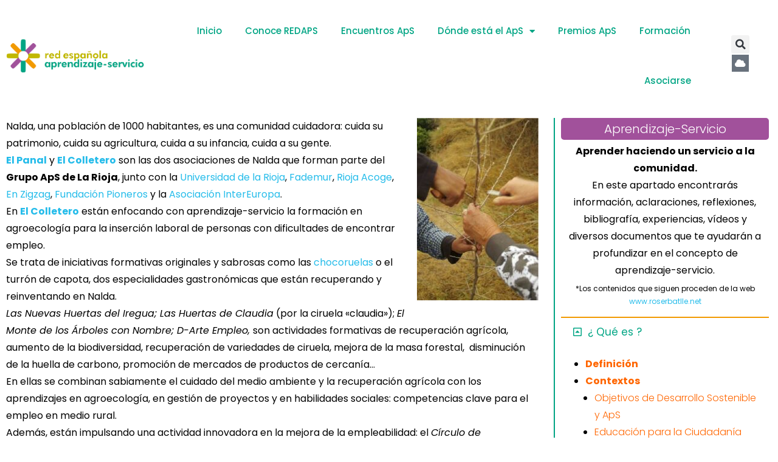

--- FILE ---
content_type: text/html; charset=UTF-8
request_url: https://www.aprendizajeservicio.net/comunidad-cuidadora/
body_size: 19531
content:
<!DOCTYPE html>
<html dir="ltr" lang="es" prefix="og: https://ogp.me/ns#">
<head>
	<meta charset="UTF-8">
	<meta name="viewport" content="width=device-width, initial-scale=1.0, viewport-fit=cover" />		<title>Comunidad cuidadora | RedApS</title>

		<!-- All in One SEO 4.7.1.1 - aioseo.com -->
		<meta name="robots" content="max-image-preview:large" />
		<link rel="canonical" href="https://www.aprendizajeservicio.net/comunidad-cuidadora/" />
		<meta name="generator" content="All in One SEO (AIOSEO) 4.7.1.1" />
		<meta property="og:locale" content="es_ES" />
		<meta property="og:site_name" content="RedApS | Red Española de Aprendizaje-Servicio" />
		<meta property="og:type" content="article" />
		<meta property="og:title" content="Comunidad cuidadora | RedApS" />
		<meta property="og:url" content="https://www.aprendizajeservicio.net/comunidad-cuidadora/" />
		<meta property="og:image" content="https://www.aprendizajeservicio.net/wp-content/uploads/2020/04/logo.png" />
		<meta property="og:image:secure_url" content="https://www.aprendizajeservicio.net/wp-content/uploads/2020/04/logo.png" />
		<meta property="article:published_time" content="2013-07-04T16:53:56+00:00" />
		<meta property="article:modified_time" content="2013-07-04T16:53:56+00:00" />
		<meta name="twitter:card" content="summary" />
		<meta name="twitter:title" content="Comunidad cuidadora | RedApS" />
		<meta name="twitter:image" content="https://www.aprendizajeservicio.net/wp-content/uploads/2020/04/logo.png" />
		<script type="application/ld+json" class="aioseo-schema">
			{"@context":"https:\/\/schema.org","@graph":[{"@type":"Article","@id":"https:\/\/www.aprendizajeservicio.net\/comunidad-cuidadora\/#article","name":"Comunidad cuidadora | RedApS","headline":"Comunidad cuidadora","author":{"@id":"https:\/\/www.aprendizajeservicio.net\/author\/rbatlle\/#author"},"publisher":{"@id":"https:\/\/www.aprendizajeservicio.net\/#organization"},"image":{"@type":"ImageObject","url":"https:\/\/www.aprendizajeservicio.net\/wp-content\/uploads\/2020\/05\/finalistas2019-1.png","width":600,"height":600},"datePublished":"2013-07-04T17:53:56+00:00","dateModified":"2013-07-04T17:53:56+00:00","inLanguage":"es-ES","mainEntityOfPage":{"@id":"https:\/\/www.aprendizajeservicio.net\/comunidad-cuidadora\/#webpage"},"isPartOf":{"@id":"https:\/\/www.aprendizajeservicio.net\/comunidad-cuidadora\/#webpage"},"articleSection":"Blog_NO_TOCAR, Aprendizaje-servicio, Buenas pr\u00e1cticas sociales, Ecolog\u00eda, Inclusi\u00f3n"},{"@type":"BreadcrumbList","@id":"https:\/\/www.aprendizajeservicio.net\/comunidad-cuidadora\/#breadcrumblist","itemListElement":[{"@type":"ListItem","@id":"https:\/\/www.aprendizajeservicio.net\/#listItem","position":1,"name":"Hogar","item":"https:\/\/www.aprendizajeservicio.net\/","nextItem":"https:\/\/www.aprendizajeservicio.net\/comunidad-cuidadora\/#listItem"},{"@type":"ListItem","@id":"https:\/\/www.aprendizajeservicio.net\/comunidad-cuidadora\/#listItem","position":2,"name":"Comunidad cuidadora","previousItem":"https:\/\/www.aprendizajeservicio.net\/#listItem"}]},{"@type":"Organization","@id":"https:\/\/www.aprendizajeservicio.net\/#organization","name":"Red Espa\u00f1ola de Aprendizaje - Servicio","description":"Red Espa\u00f1ola de Aprendizaje-Servicio","url":"https:\/\/www.aprendizajeservicio.net\/","logo":{"@type":"ImageObject","url":"https:\/\/www.aprendizajeservicio.net\/wp-content\/uploads\/2021\/03\/Logo-RedApS-Color-pequeno.png","@id":"https:\/\/www.aprendizajeservicio.net\/comunidad-cuidadora\/#organizationLogo","width":505,"height":126},"image":{"@id":"https:\/\/www.aprendizajeservicio.net\/comunidad-cuidadora\/#organizationLogo"}},{"@type":"Person","@id":"https:\/\/www.aprendizajeservicio.net\/author\/rbatlle\/#author","url":"https:\/\/www.aprendizajeservicio.net\/author\/rbatlle\/","name":"rbatlle","image":{"@type":"ImageObject","@id":"https:\/\/www.aprendizajeservicio.net\/comunidad-cuidadora\/#authorImage","url":"https:\/\/secure.gravatar.com\/avatar\/650e1f0f85576b30acb04a4bd311a5d9?s=96&d=mm&r=g","width":96,"height":96,"caption":"rbatlle"}},{"@type":"WebPage","@id":"https:\/\/www.aprendizajeservicio.net\/comunidad-cuidadora\/#webpage","url":"https:\/\/www.aprendizajeservicio.net\/comunidad-cuidadora\/","name":"Comunidad cuidadora | RedApS","inLanguage":"es-ES","isPartOf":{"@id":"https:\/\/www.aprendizajeservicio.net\/#website"},"breadcrumb":{"@id":"https:\/\/www.aprendizajeservicio.net\/comunidad-cuidadora\/#breadcrumblist"},"author":{"@id":"https:\/\/www.aprendizajeservicio.net\/author\/rbatlle\/#author"},"creator":{"@id":"https:\/\/www.aprendizajeservicio.net\/author\/rbatlle\/#author"},"image":{"@type":"ImageObject","url":"https:\/\/www.aprendizajeservicio.net\/wp-content\/uploads\/2020\/05\/finalistas2019-1.png","@id":"https:\/\/www.aprendizajeservicio.net\/comunidad-cuidadora\/#mainImage","width":600,"height":600},"primaryImageOfPage":{"@id":"https:\/\/www.aprendizajeservicio.net\/comunidad-cuidadora\/#mainImage"},"datePublished":"2013-07-04T17:53:56+00:00","dateModified":"2013-07-04T17:53:56+00:00"},{"@type":"WebSite","@id":"https:\/\/www.aprendizajeservicio.net\/#website","url":"https:\/\/www.aprendizajeservicio.net\/","name":"RedApS","description":"Red Espa\u00f1ola de Aprendizaje-Servicio","inLanguage":"es-ES","publisher":{"@id":"https:\/\/www.aprendizajeservicio.net\/#organization"}}]}
		</script>
		<!-- All in One SEO -->

<link rel='dns-prefetch' href='//fonts.googleapis.com' />
<link rel='dns-prefetch' href='//s.w.org' />
<link rel="alternate" type="application/rss+xml" title="RedApS &raquo; Feed" href="https://www.aprendizajeservicio.net/feed/" />
<link rel="alternate" type="application/rss+xml" title="RedApS &raquo; Feed de los comentarios" href="https://www.aprendizajeservicio.net/comments/feed/" />
<script>
window._wpemojiSettings = {"baseUrl":"https:\/\/s.w.org\/images\/core\/emoji\/13.1.0\/72x72\/","ext":".png","svgUrl":"https:\/\/s.w.org\/images\/core\/emoji\/13.1.0\/svg\/","svgExt":".svg","source":{"concatemoji":"https:\/\/www.aprendizajeservicio.net\/wp-includes\/js\/wp-emoji-release.min.js?ver=5.9.8"}};
/*! This file is auto-generated */
!function(e,a,t){var n,r,o,i=a.createElement("canvas"),p=i.getContext&&i.getContext("2d");function s(e,t){var a=String.fromCharCode;p.clearRect(0,0,i.width,i.height),p.fillText(a.apply(this,e),0,0);e=i.toDataURL();return p.clearRect(0,0,i.width,i.height),p.fillText(a.apply(this,t),0,0),e===i.toDataURL()}function c(e){var t=a.createElement("script");t.src=e,t.defer=t.type="text/javascript",a.getElementsByTagName("head")[0].appendChild(t)}for(o=Array("flag","emoji"),t.supports={everything:!0,everythingExceptFlag:!0},r=0;r<o.length;r++)t.supports[o[r]]=function(e){if(!p||!p.fillText)return!1;switch(p.textBaseline="top",p.font="600 32px Arial",e){case"flag":return s([127987,65039,8205,9895,65039],[127987,65039,8203,9895,65039])?!1:!s([55356,56826,55356,56819],[55356,56826,8203,55356,56819])&&!s([55356,57332,56128,56423,56128,56418,56128,56421,56128,56430,56128,56423,56128,56447],[55356,57332,8203,56128,56423,8203,56128,56418,8203,56128,56421,8203,56128,56430,8203,56128,56423,8203,56128,56447]);case"emoji":return!s([10084,65039,8205,55357,56613],[10084,65039,8203,55357,56613])}return!1}(o[r]),t.supports.everything=t.supports.everything&&t.supports[o[r]],"flag"!==o[r]&&(t.supports.everythingExceptFlag=t.supports.everythingExceptFlag&&t.supports[o[r]]);t.supports.everythingExceptFlag=t.supports.everythingExceptFlag&&!t.supports.flag,t.DOMReady=!1,t.readyCallback=function(){t.DOMReady=!0},t.supports.everything||(n=function(){t.readyCallback()},a.addEventListener?(a.addEventListener("DOMContentLoaded",n,!1),e.addEventListener("load",n,!1)):(e.attachEvent("onload",n),a.attachEvent("onreadystatechange",function(){"complete"===a.readyState&&t.readyCallback()})),(n=t.source||{}).concatemoji?c(n.concatemoji):n.wpemoji&&n.twemoji&&(c(n.twemoji),c(n.wpemoji)))}(window,document,window._wpemojiSettings);
</script>
<style>
img.wp-smiley,
img.emoji {
	display: inline !important;
	border: none !important;
	box-shadow: none !important;
	height: 1em !important;
	width: 1em !important;
	margin: 0 0.07em !important;
	vertical-align: -0.1em !important;
	background: none !important;
	padding: 0 !important;
}
</style>
	<link rel='stylesheet' id='argpd-cookies-eu-banner-css'  href='https://www.aprendizajeservicio.net/wp-content/plugins/adapta-rgpd/assets/css/cookies-banner-modern-light.css?ver=1.3.9' media='all' />
<link rel='stylesheet' id='wp-block-library-css'  href='https://www.aprendizajeservicio.net/wp-includes/css/dist/block-library/style.min.css?ver=5.9.8' media='all' />
<style id='global-styles-inline-css'>
body{--wp--preset--color--black: #000000;--wp--preset--color--cyan-bluish-gray: #abb8c3;--wp--preset--color--white: #ffffff;--wp--preset--color--pale-pink: #f78da7;--wp--preset--color--vivid-red: #cf2e2e;--wp--preset--color--luminous-vivid-orange: #ff6900;--wp--preset--color--luminous-vivid-amber: #fcb900;--wp--preset--color--light-green-cyan: #7bdcb5;--wp--preset--color--vivid-green-cyan: #00d084;--wp--preset--color--pale-cyan-blue: #8ed1fc;--wp--preset--color--vivid-cyan-blue: #0693e3;--wp--preset--color--vivid-purple: #9b51e0;--wp--preset--gradient--vivid-cyan-blue-to-vivid-purple: linear-gradient(135deg,rgba(6,147,227,1) 0%,rgb(155,81,224) 100%);--wp--preset--gradient--light-green-cyan-to-vivid-green-cyan: linear-gradient(135deg,rgb(122,220,180) 0%,rgb(0,208,130) 100%);--wp--preset--gradient--luminous-vivid-amber-to-luminous-vivid-orange: linear-gradient(135deg,rgba(252,185,0,1) 0%,rgba(255,105,0,1) 100%);--wp--preset--gradient--luminous-vivid-orange-to-vivid-red: linear-gradient(135deg,rgba(255,105,0,1) 0%,rgb(207,46,46) 100%);--wp--preset--gradient--very-light-gray-to-cyan-bluish-gray: linear-gradient(135deg,rgb(238,238,238) 0%,rgb(169,184,195) 100%);--wp--preset--gradient--cool-to-warm-spectrum: linear-gradient(135deg,rgb(74,234,220) 0%,rgb(151,120,209) 20%,rgb(207,42,186) 40%,rgb(238,44,130) 60%,rgb(251,105,98) 80%,rgb(254,248,76) 100%);--wp--preset--gradient--blush-light-purple: linear-gradient(135deg,rgb(255,206,236) 0%,rgb(152,150,240) 100%);--wp--preset--gradient--blush-bordeaux: linear-gradient(135deg,rgb(254,205,165) 0%,rgb(254,45,45) 50%,rgb(107,0,62) 100%);--wp--preset--gradient--luminous-dusk: linear-gradient(135deg,rgb(255,203,112) 0%,rgb(199,81,192) 50%,rgb(65,88,208) 100%);--wp--preset--gradient--pale-ocean: linear-gradient(135deg,rgb(255,245,203) 0%,rgb(182,227,212) 50%,rgb(51,167,181) 100%);--wp--preset--gradient--electric-grass: linear-gradient(135deg,rgb(202,248,128) 0%,rgb(113,206,126) 100%);--wp--preset--gradient--midnight: linear-gradient(135deg,rgb(2,3,129) 0%,rgb(40,116,252) 100%);--wp--preset--duotone--dark-grayscale: url('#wp-duotone-dark-grayscale');--wp--preset--duotone--grayscale: url('#wp-duotone-grayscale');--wp--preset--duotone--purple-yellow: url('#wp-duotone-purple-yellow');--wp--preset--duotone--blue-red: url('#wp-duotone-blue-red');--wp--preset--duotone--midnight: url('#wp-duotone-midnight');--wp--preset--duotone--magenta-yellow: url('#wp-duotone-magenta-yellow');--wp--preset--duotone--purple-green: url('#wp-duotone-purple-green');--wp--preset--duotone--blue-orange: url('#wp-duotone-blue-orange');--wp--preset--font-size--small: 13px;--wp--preset--font-size--medium: 20px;--wp--preset--font-size--large: 36px;--wp--preset--font-size--x-large: 42px;}.has-black-color{color: var(--wp--preset--color--black) !important;}.has-cyan-bluish-gray-color{color: var(--wp--preset--color--cyan-bluish-gray) !important;}.has-white-color{color: var(--wp--preset--color--white) !important;}.has-pale-pink-color{color: var(--wp--preset--color--pale-pink) !important;}.has-vivid-red-color{color: var(--wp--preset--color--vivid-red) !important;}.has-luminous-vivid-orange-color{color: var(--wp--preset--color--luminous-vivid-orange) !important;}.has-luminous-vivid-amber-color{color: var(--wp--preset--color--luminous-vivid-amber) !important;}.has-light-green-cyan-color{color: var(--wp--preset--color--light-green-cyan) !important;}.has-vivid-green-cyan-color{color: var(--wp--preset--color--vivid-green-cyan) !important;}.has-pale-cyan-blue-color{color: var(--wp--preset--color--pale-cyan-blue) !important;}.has-vivid-cyan-blue-color{color: var(--wp--preset--color--vivid-cyan-blue) !important;}.has-vivid-purple-color{color: var(--wp--preset--color--vivid-purple) !important;}.has-black-background-color{background-color: var(--wp--preset--color--black) !important;}.has-cyan-bluish-gray-background-color{background-color: var(--wp--preset--color--cyan-bluish-gray) !important;}.has-white-background-color{background-color: var(--wp--preset--color--white) !important;}.has-pale-pink-background-color{background-color: var(--wp--preset--color--pale-pink) !important;}.has-vivid-red-background-color{background-color: var(--wp--preset--color--vivid-red) !important;}.has-luminous-vivid-orange-background-color{background-color: var(--wp--preset--color--luminous-vivid-orange) !important;}.has-luminous-vivid-amber-background-color{background-color: var(--wp--preset--color--luminous-vivid-amber) !important;}.has-light-green-cyan-background-color{background-color: var(--wp--preset--color--light-green-cyan) !important;}.has-vivid-green-cyan-background-color{background-color: var(--wp--preset--color--vivid-green-cyan) !important;}.has-pale-cyan-blue-background-color{background-color: var(--wp--preset--color--pale-cyan-blue) !important;}.has-vivid-cyan-blue-background-color{background-color: var(--wp--preset--color--vivid-cyan-blue) !important;}.has-vivid-purple-background-color{background-color: var(--wp--preset--color--vivid-purple) !important;}.has-black-border-color{border-color: var(--wp--preset--color--black) !important;}.has-cyan-bluish-gray-border-color{border-color: var(--wp--preset--color--cyan-bluish-gray) !important;}.has-white-border-color{border-color: var(--wp--preset--color--white) !important;}.has-pale-pink-border-color{border-color: var(--wp--preset--color--pale-pink) !important;}.has-vivid-red-border-color{border-color: var(--wp--preset--color--vivid-red) !important;}.has-luminous-vivid-orange-border-color{border-color: var(--wp--preset--color--luminous-vivid-orange) !important;}.has-luminous-vivid-amber-border-color{border-color: var(--wp--preset--color--luminous-vivid-amber) !important;}.has-light-green-cyan-border-color{border-color: var(--wp--preset--color--light-green-cyan) !important;}.has-vivid-green-cyan-border-color{border-color: var(--wp--preset--color--vivid-green-cyan) !important;}.has-pale-cyan-blue-border-color{border-color: var(--wp--preset--color--pale-cyan-blue) !important;}.has-vivid-cyan-blue-border-color{border-color: var(--wp--preset--color--vivid-cyan-blue) !important;}.has-vivid-purple-border-color{border-color: var(--wp--preset--color--vivid-purple) !important;}.has-vivid-cyan-blue-to-vivid-purple-gradient-background{background: var(--wp--preset--gradient--vivid-cyan-blue-to-vivid-purple) !important;}.has-light-green-cyan-to-vivid-green-cyan-gradient-background{background: var(--wp--preset--gradient--light-green-cyan-to-vivid-green-cyan) !important;}.has-luminous-vivid-amber-to-luminous-vivid-orange-gradient-background{background: var(--wp--preset--gradient--luminous-vivid-amber-to-luminous-vivid-orange) !important;}.has-luminous-vivid-orange-to-vivid-red-gradient-background{background: var(--wp--preset--gradient--luminous-vivid-orange-to-vivid-red) !important;}.has-very-light-gray-to-cyan-bluish-gray-gradient-background{background: var(--wp--preset--gradient--very-light-gray-to-cyan-bluish-gray) !important;}.has-cool-to-warm-spectrum-gradient-background{background: var(--wp--preset--gradient--cool-to-warm-spectrum) !important;}.has-blush-light-purple-gradient-background{background: var(--wp--preset--gradient--blush-light-purple) !important;}.has-blush-bordeaux-gradient-background{background: var(--wp--preset--gradient--blush-bordeaux) !important;}.has-luminous-dusk-gradient-background{background: var(--wp--preset--gradient--luminous-dusk) !important;}.has-pale-ocean-gradient-background{background: var(--wp--preset--gradient--pale-ocean) !important;}.has-electric-grass-gradient-background{background: var(--wp--preset--gradient--electric-grass) !important;}.has-midnight-gradient-background{background: var(--wp--preset--gradient--midnight) !important;}.has-small-font-size{font-size: var(--wp--preset--font-size--small) !important;}.has-medium-font-size{font-size: var(--wp--preset--font-size--medium) !important;}.has-large-font-size{font-size: var(--wp--preset--font-size--large) !important;}.has-x-large-font-size{font-size: var(--wp--preset--font-size--x-large) !important;}
</style>
<link rel='stylesheet' id='elementor-icons-css'  href='https://www.aprendizajeservicio.net/wp-content/plugins/elementor/assets/lib/eicons/css/elementor-icons.min.css?ver=5.21.0' media='all' />
<link rel='stylesheet' id='elementor-frontend-css'  href='https://www.aprendizajeservicio.net/wp-content/plugins/elementor/assets/css/frontend.min.css?ver=3.15.3' media='all' />
<link rel='stylesheet' id='swiper-css'  href='https://www.aprendizajeservicio.net/wp-content/plugins/elementor/assets/lib/swiper/css/swiper.min.css?ver=5.3.6' media='all' />
<link rel='stylesheet' id='elementor-post-7-css'  href='https://www.aprendizajeservicio.net/wp-content/uploads/elementor/css/post-7.css?ver=1762091259' media='all' />
<link rel='stylesheet' id='elementor-pro-css'  href='https://www.aprendizajeservicio.net/wp-content/plugins/elementor-pro/assets/css/frontend.min.css?ver=3.17.1' media='all' />
<link rel='stylesheet' id='elementor-post-121-css'  href='https://www.aprendizajeservicio.net/wp-content/uploads/elementor/css/post-121.css?ver=1762091259' media='all' />
<link rel='stylesheet' id='elementor-post-186-css'  href='https://www.aprendizajeservicio.net/wp-content/uploads/elementor/css/post-186.css?ver=1762091260' media='all' />
<link rel='stylesheet' id='elementor-post-4564-css'  href='https://www.aprendizajeservicio.net/wp-content/uploads/elementor/css/post-4564.css?ver=1762091302' media='all' />
<link rel='stylesheet' id='punte-fonts-css'  href='https://fonts.googleapis.com/css?family=Roboto%3A400%2C400i%2C700%2C700i%26display%3Dswap%7COpen%2BSans%3A400%2C400i%2C700%2C700i%26display%3Dswap&#038;subset=latin%2Clatin-ext&#038;ver=1.0' media='all' />
<link rel='stylesheet' id='punte-headers-css'  href='https://www.aprendizajeservicio.net/wp-content/themes/punte/assets/css/headers.css?ver=1.0' media='all' />
<link rel='stylesheet' id='punte-footers-css'  href='https://www.aprendizajeservicio.net/wp-content/themes/punte/assets/css/footers.css?ver=1.0' media='all' />
<link rel='stylesheet' id='punte-blog-css'  href='https://www.aprendizajeservicio.net/wp-content/themes/punte/assets/css/blog.css?ver=1.0' media='all' />
<link rel='stylesheet' id='punte-main-css'  href='https://www.aprendizajeservicio.net/wp-content/themes/punte/assets/css/main.css?ver=1.0' media='all' />
<link rel='stylesheet' id='punte-style-css'  href='https://www.aprendizajeservicio.net/wp-content/themes/punte/style.css?ver=5.9.8' media='all' />
<style id='punte-style-inline-css'>
body{background-color:#FFFFFF} .punte-container{width:1170px} .header-layout1 .site-branding img,.header-layout5 .site-branding img,.header-layout6 .site-branding img{max-height:70px} .header-layout6 .is-sticky .site-branding img{max-height:50px} .header-layout1 .top-header,.header-layout3 .top-header,.header-layout5 .main-header,ul.punte-main-menu ul,.video-controls,.bttn-style1 a,.bttn-style3 a,.bttn-style5 a,.style3.punte-pricing-table,.style4.punte-pricing-table .ppt-header,.style4.punte-pricing-table .ppt-header:before,.style4.punte-pricing-table .ppt-header:after,.style5.punte-pricing-table .ppt-header,.style5.punte-pricing-table .ppt-icon,.style5.punte-pricing-table .ppt-footer a,.style6.punte-pricing-table .ppt-footer a,.style6.punte-pricing-table .ppt-price,.style1.punte-team .pt-social-icons a,.style2.punte-team .pt-social-icons a,.style3.punte-team .pt-social-icons a,.style4.punte-team .pt-social-icons a,.style3.punte-testimonial .ptl-header,.pagination .page-numbers,.blog-style3 .entry-readmore a:hover,#pune-back-top,.sidebar-style3 .widget-title span:after,button,input[type="button"],input[type="reset"],input[type="submit"],.pws1-catname-wrapper a,.pws1-catname-wrapper a:before,.pnt-list .owl-theme .owl-nav [class*=owl-]:hover,.punte-portfolio-labels li.is-checked:after,.pnt-title,.style6.punte-pricing-table .ppt-heading:after,.pbp-pagination .page-numbers.current,.pbp-pagination a.page-numbers:hover,.punte-blog-post.style3 .punte-blog-list-inner,.punte-blog-post.style3 .punte-blog-list.pbp-even .punte-blog-list-inner:before,.punte-blog-post.style3 .punte-blog-list.pbp-odd .punte-blog-list-inner:before,.punte-blog-post.style3 .pbp-line,.pbs-slide-caption .pbs-category a,.pbs-slider-wrap .owl-dots .owl-dot.active span,.pbs-slider-wrap .owl-dots .owl-dot:hover span,.punte-pricing-table.style2 .ppt-heading,.punte-pricing-table.style2:hover .ppt-icon,.style3.punte-pricing-table.punte-pricing-table,.style4.punte-pricing-table .ppt-button,.style5.punte-pricing-table .ppt-heading,.style5.punte-pricing-table .ppt-heading::before,.style5.punte-pricing-table .ppt-heading::after,.style1.punte-pricing-table .ppt-button,.punte-counter.style3 .pc-icon,.pbg-category a,.pbs-slide-caption .pbs-category a,.pwtb-catname-wrapper a.pwtb-active,.pwtb-catname-wrapper a:hover,.menu-item-punte-cart .mCSB_scrollTools .mCSB_dragger .mCSB_dragger_bar,.blog-style1 .entry-readmore a,blockquote:before{background-color:#25bcea} ul.punte-main-menu>li>a:hover svg{fill:#25bcea} .style1.punte-pricing-table .ppt-header{background-color:#28ceff} .style1.punte-pricing-table .ppt-button,.style4.punte-pricing-table .ppt-button,.style5.punte-pricing-table .ppt-heading,.style5.punte-pricing-table .ppt-heading:before,.style5.punte-pricing-table .ppt-heading:after,.style6.punte-pricing-table .ppt-heading:after,#pune-back-top:hover,button:hover,input[type="button"]:hover,input[type="reset"]:hover,input[type="submit"]:hover,.pws1-catname-wrapper a.p-active,.pws1-catname-wrapper a.p-active:before,.pws1-catname-wrapper a:hover,.pws1-catname-wrapper a:hover:before,.bttn-style1 a:hover{background-color:#21a9d2} a,.bttn-style2 a,.bttn-style6 a,.style3.punte-pricing-table .ppt-icon,.style6.punte-pricing-table .ppt-icon,.punte-blog-post .cat-links a:hover,.blog-style1 .entry-share a:hover,.blog-style3 .entry-share a:hover,.blog-style4 .entry-share a:hover,.punte-blog-post .entry-header a:hover,.comment-list a:hover,.post-navigation a:hover,.punte-related-post-wrap h4 a:hover,.punte-news-ticker h4 a:hover,.punte-blog-block h4 a:hover,.pbp-pagination .page-numbers,.punte-pricing-table.style2 .ppt-button:hover,.punte-counter.style3 .pc-value,.blog-style1 .entry-readmore a:hover,.blog-style1 .entry-readmore a:focus{color:#25bcea} a:hover,.woocommerce .product_meta a:hover{color:#21a9d2} .bttn-style2.punte-pricing-table a,.bttn-style6.punte-pricing-table a,.style6.punte-pricing-table,.blog-style1 .entry-readmore a:hover,.blog-style3 .entry-readmore a:hover,.sidebar-style2 .widget-title,.sidebar-style5 .widget,.sidebar-style4 .widget-title,.punte-blog-header,.pbp-pagination .page-numbers,.style1.punte-blockquote,.style2.punte-blockquote,.punte-pricing-table.style2:hover .ppt-header,.punte-pricing-table.style2 .ppt-button:hover,.punte-counter.style3,.pbg-category a,.pbs-slide-caption .pbs-category a,.pwtb-catname-wrapper a,.blog-style1 .entry-readmore a{border-color:#25bcea} .style1.punte-pricing-table .ppt-header:after{border-color:#25bcea #25bcea transparent transparent} .style1.punte-pricing-table .ppt-header:before{border-color:transparent transparent #25bcea #25bcea} .style2 .ppt-header:before{border-color:transparent #25bcea #25bcea transparent} .style3 .pnt-title span,.punte-blog-post.style3 .punte-blog-list.pbp-even .punte-blog-list-inner:after,.blog-style1.sticky{border-left-color:#25bcea } .punte-blog-post.style3 .punte-blog-list.pbp-odd .punte-blog-list-inner:after{border-right-color:#25bcea } .style6.punte-pricing-table .ppt-price{box-shadow:0 0 0 5px #FFF,0 0 0 7px #25bcea} .punte-blog-post.style3 .punte-blog-list.pbp-odd .punte-blog-list-inner:before,.punte-blog-post.style3 .punte-blog-list.pbp-even .punte-blog-list-inner:before{box-shadow:0 0px 0px 3px #28ceff} .header-layout1 .main-header,.header-layout1 .site-branding,.header-layout5 .main-header,.header-layout5 .site-branding,.header-layout6 .main-header,.header-layout6 .site-branding{height:90px} .header-layout6 .is-sticky .main-header,.header-layout6 .is-sticky .site-branding{height:70px} .header-layout1 ul.punte-main-menu > li > a,.header-layout1 ul.punte-main-menu > li.header-search i,.header-layout5 ul.punte-main-menu > li > a,.header-layout5 ul.punte-main-menu > li.header-search i,.header-layout6 ul.punte-main-menu > li > a,.header-layout6 ul.punte-main-menu > li.header-search i{line-height:90px} .header-layout6 .is-sticky ul.punte-main-menu > li > a,.header-layout6 .is-sticky ul.punte-main-menu > li.header-search i{line-height:70px} .header-layout5 .top-header{padding-bottom:55px !important} .header-layout5 .top-header + .main-header-wrap,.header-layout5 .top-header + .main-header-wrap + .punte-mobile-header{margin-top:-45px} .header-layout5 + #content{transform:translateY(-45px);-webkit-transform:translateY(-45px);-ms-transform:translateY(-45px);margin-bottom:-45px} .header-layout5 + #content .page-header .page-title-wrap{margin-top:45px} .header-layout5 + .site-content > .punte-container:first-child{margin-top:85px} .site-header .site-branding{padding-top:10px;padding-right:10px;padding-bottom:10px;padding-left:0px} .punte-main-menu{font-family:'Roboto';font-size:16px;font-weight:400;font-style:normal;text-transform:uppercase;letter-spacing:0} .punte-main-menu a{color:#333333;font-weight:400;font-style:normal} #primary{width:70%} .sidebar{width:27%} #colophon{background-color:#333333;color:#EEEEEE;font-size:14px} .site-footer a{color:#CCCCCC} .site-footer a:hover{color:#AAAAAA} #bottom-footer .punte-container{background:#2d2d2d} ul.punte-main-menu > li > a,.header-layout4 .header-search-wrapper .search-field,.header-layout4 .header-search-wrapper .search-field,.header-layout4 .header-search-wrapper .search-field,.header-layout4 .header-search-wrapper .search-field{color:#333333} .header-layout4 .header-search-wrapper .search-field::-webkit-input-placeholder,.header-layout4 .header-search-wrapper .search-field::-moz-placeholder,.header-layout4 .header-search-wrapper .search-field:-ms-input-placeholder,.header-layout4 .header-search-wrapper .search-field:-moz-placeholder{color:#333333;opacity:1} ul.punte-main-menu > li > a:hover,.home .punte-transparent-header ul.punte-main-menu > li > a:hover{color:#25bcea} nav.main-navigation ul.punte-main-menu > li.menu-item-has-children > a:hover:after,.home .punte-transparent-header ul.punte-main-menu > li.menu-item-has-children > a:hover:after{border-color:#25bcea} ul.punte-main-menu ul{background:rgba(37,188,234,0.8)} ul.punte-main-menu ul li a{color:#000} ul.punte-main-menu ul li a:hover{color:#25bcea} .main-header,.header-layout5 .main-header,.punte-mobile-header{background:rgba(255,255,255,1)} .header-layout1 .site-branding,.header-layout1 .main-header,.header-layout2 .main-header,.header-layout3 .main-header,.header-layout1 .menu-item-search,.header-layout2 .site-branding,.header-layout2 .top-header,.header-layout3 .main-navigation,.header-layout2,.punte-mobile-header{border-color:#e5e5e5} .site-header .top-header{padding-top:10px;padding-bottom:10px;color:#FFF} .site-header .top-header,.top-menu ul{background:rgba(37,188,234,1)} .site-header .top-header a{color:#FAFAFA} .site-header .top-header a:hover{color:#EEEEEE} .page-header{background-color:#f5f4f4;padding-top:20px;padding-bottom:20px}.page-header .page-title,.page-header .page-sub-title,.page-header nav ul.trail-items li span{color:#333333}.page-header nav ul.trail-items li span::after{border-color:#333333}.header-style3 .page-title:after{background:#333333} @media screen and (max-width:768px){.main-header,.main-header-wrap,.menu-item-search{display:none !important} .punte-mobile-header{display:block !important} .header-layout4{position:relative;width:auto;max-width:none;box-shadow:none} .header-layout4 + .site-content,.header-layout4 + .site-content + footer{margin-left:0}} @media screen and (max-width:1210px){#page,.punte-container{width:100%} .punte-container{padding:0 5%}} @media screen and (max-width:1210px){.both-sidebar .site-content > .punte-container,.both-left-sidebar .site-content > .punte-container,.both-right-sidebar .site-content > .punte-container{padding:0 5%} .both-sidebar #primary,.both-left-sidebar #primary,.both-right-sidebar #primary{float:none} .both-sidebar .sidebar-left,.both-left-sidebar .sidebar-left,.both-right-sidebar .sidebar-left{width:48%;margin:0;float:left} .both-sidebar .sidebar-right,.both-left-sidebar .sidebar-right,.both-right-sidebar .sidebar-right{width:48%;margin:0;right:0;float:right}}
</style>
<link rel='stylesheet' id='punte-responsive-css'  href='https://www.aprendizajeservicio.net/wp-content/themes/punte/assets/css/responsive.css?ver=1.0' media='all' />
<link rel='stylesheet' id='google-fonts-1-css'  href='https://fonts.googleapis.com/css?family=Roboto%3A100%2C100italic%2C200%2C200italic%2C300%2C300italic%2C400%2C400italic%2C500%2C500italic%2C600%2C600italic%2C700%2C700italic%2C800%2C800italic%2C900%2C900italic%7CRoboto+Slab%3A100%2C100italic%2C200%2C200italic%2C300%2C300italic%2C400%2C400italic%2C500%2C500italic%2C600%2C600italic%2C700%2C700italic%2C800%2C800italic%2C900%2C900italic%7CPoppins%3A100%2C100italic%2C200%2C200italic%2C300%2C300italic%2C400%2C400italic%2C500%2C500italic%2C600%2C600italic%2C700%2C700italic%2C800%2C800italic%2C900%2C900italic&#038;display=auto&#038;ver=5.9.8' media='all' />
<link rel='stylesheet' id='elementor-icons-shared-0-css'  href='https://www.aprendizajeservicio.net/wp-content/plugins/elementor/assets/lib/font-awesome/css/fontawesome.min.css?ver=5.15.3' media='all' />
<link rel='stylesheet' id='elementor-icons-fa-solid-css'  href='https://www.aprendizajeservicio.net/wp-content/plugins/elementor/assets/lib/font-awesome/css/solid.min.css?ver=5.15.3' media='all' />
<link rel='stylesheet' id='elementor-icons-fa-brands-css'  href='https://www.aprendizajeservicio.net/wp-content/plugins/elementor/assets/lib/font-awesome/css/brands.min.css?ver=5.15.3' media='all' />
<link rel="preconnect" href="https://fonts.gstatic.com/" crossorigin><script src='https://www.aprendizajeservicio.net/wp-includes/js/jquery/jquery.min.js?ver=3.6.0' id='jquery-core-js'></script>
<script src='https://www.aprendizajeservicio.net/wp-includes/js/jquery/jquery-migrate.min.js?ver=3.3.2' id='jquery-migrate-js'></script>
<script src='https://www.aprendizajeservicio.net/wp-content/plugins/adapta-rgpd/assets/js/cookies-eu-banner.js?ver=1.3.9' id='argpd-cookies-eu-banner-js'></script>
<link rel="https://api.w.org/" href="https://www.aprendizajeservicio.net/wp-json/" /><link rel="alternate" type="application/json" href="https://www.aprendizajeservicio.net/wp-json/wp/v2/posts/4791" /><link rel="EditURI" type="application/rsd+xml" title="RSD" href="https://www.aprendizajeservicio.net/xmlrpc.php?rsd" />
<link rel="wlwmanifest" type="application/wlwmanifest+xml" href="https://www.aprendizajeservicio.net/wp-includes/wlwmanifest.xml" /> 
<meta name="generator" content="WordPress 5.9.8" />
<link rel='shortlink' href='https://www.aprendizajeservicio.net/?p=4791' />
<link rel="alternate" type="application/json+oembed" href="https://www.aprendizajeservicio.net/wp-json/oembed/1.0/embed?url=https%3A%2F%2Fwww.aprendizajeservicio.net%2Fcomunidad-cuidadora%2F" />
<link rel="alternate" type="text/xml+oembed" href="https://www.aprendizajeservicio.net/wp-json/oembed/1.0/embed?url=https%3A%2F%2Fwww.aprendizajeservicio.net%2Fcomunidad-cuidadora%2F&#038;format=xml" />
<meta name="cdp-version" content="1.4.8" /><meta name="generator" content="Elementor 3.15.3; features: e_dom_optimization, e_optimized_assets_loading, additional_custom_breakpoints; settings: css_print_method-external, google_font-enabled, font_display-auto">
		<style type="text/css">
					.site-title a,
			.site-description {
				position: absolute;
				clip: rect(1px, 1px, 1px, 1px);
			}
					</style>
		<link rel="icon" href="https://www.aprendizajeservicio.net/wp-content/uploads/2020/04/cropped-logo-32x32.png" sizes="32x32" />
<link rel="icon" href="https://www.aprendizajeservicio.net/wp-content/uploads/2020/04/cropped-logo-192x192.png" sizes="192x192" />
<link rel="apple-touch-icon" href="https://www.aprendizajeservicio.net/wp-content/uploads/2020/04/cropped-logo-180x180.png" />
<meta name="msapplication-TileImage" content="https://www.aprendizajeservicio.net/wp-content/uploads/2020/04/cropped-logo-270x270.png" />
		<style id="wp-custom-css">
			.wpcf7-form input {
	max-width: 100%;
	margin-bottom: 10px;
	height: 50px;
	line-height: 50px;
	padding: 0 20px;
	outline: none;
	font-size: 14px;
	color: #7A8A9E;
}
.wpcf7-form input::placeholder {
	font-size: 14px;
	color: #7A8A9E;
}
.wpcf7-form input[type="submit"] {
	padding: 0px 40px;
	background-color: #00BAA3;
	font-size: 14px;
	color: #fff;
	font-family: "Poppins", Sans-serif;
}
.wpcf7-form input[type="submit"]:hover {
	background-color: #000;
}

.ap-companion-services.default .services-single-wrapp .icon-wrapp {
	font-size: 20px;
}

@media screen and (max-width: 768px){
	.ap-companion-slider .inner-wrapp img {
    max-height: 400px;
}
}

@media screen and (max-width: 576px){
	.ap-companion-slider .inner-wrapp img {
    max-height: 250px;
}
}
		</style>
		</head>
<body class="post-template-default single single-post postid-4791 single-format-standard wp-custom-logo group-blog elementor-default elementor-template-full-width elementor-kit-7 elementor-page-4564">
<svg xmlns="http://www.w3.org/2000/svg" viewBox="0 0 0 0" width="0" height="0" focusable="false" role="none" style="visibility: hidden; position: absolute; left: -9999px; overflow: hidden;" ><defs><filter id="wp-duotone-dark-grayscale"><feColorMatrix color-interpolation-filters="sRGB" type="matrix" values=" .299 .587 .114 0 0 .299 .587 .114 0 0 .299 .587 .114 0 0 .299 .587 .114 0 0 " /><feComponentTransfer color-interpolation-filters="sRGB" ><feFuncR type="table" tableValues="0 0.49803921568627" /><feFuncG type="table" tableValues="0 0.49803921568627" /><feFuncB type="table" tableValues="0 0.49803921568627" /><feFuncA type="table" tableValues="1 1" /></feComponentTransfer><feComposite in2="SourceGraphic" operator="in" /></filter></defs></svg><svg xmlns="http://www.w3.org/2000/svg" viewBox="0 0 0 0" width="0" height="0" focusable="false" role="none" style="visibility: hidden; position: absolute; left: -9999px; overflow: hidden;" ><defs><filter id="wp-duotone-grayscale"><feColorMatrix color-interpolation-filters="sRGB" type="matrix" values=" .299 .587 .114 0 0 .299 .587 .114 0 0 .299 .587 .114 0 0 .299 .587 .114 0 0 " /><feComponentTransfer color-interpolation-filters="sRGB" ><feFuncR type="table" tableValues="0 1" /><feFuncG type="table" tableValues="0 1" /><feFuncB type="table" tableValues="0 1" /><feFuncA type="table" tableValues="1 1" /></feComponentTransfer><feComposite in2="SourceGraphic" operator="in" /></filter></defs></svg><svg xmlns="http://www.w3.org/2000/svg" viewBox="0 0 0 0" width="0" height="0" focusable="false" role="none" style="visibility: hidden; position: absolute; left: -9999px; overflow: hidden;" ><defs><filter id="wp-duotone-purple-yellow"><feColorMatrix color-interpolation-filters="sRGB" type="matrix" values=" .299 .587 .114 0 0 .299 .587 .114 0 0 .299 .587 .114 0 0 .299 .587 .114 0 0 " /><feComponentTransfer color-interpolation-filters="sRGB" ><feFuncR type="table" tableValues="0.54901960784314 0.98823529411765" /><feFuncG type="table" tableValues="0 1" /><feFuncB type="table" tableValues="0.71764705882353 0.25490196078431" /><feFuncA type="table" tableValues="1 1" /></feComponentTransfer><feComposite in2="SourceGraphic" operator="in" /></filter></defs></svg><svg xmlns="http://www.w3.org/2000/svg" viewBox="0 0 0 0" width="0" height="0" focusable="false" role="none" style="visibility: hidden; position: absolute; left: -9999px; overflow: hidden;" ><defs><filter id="wp-duotone-blue-red"><feColorMatrix color-interpolation-filters="sRGB" type="matrix" values=" .299 .587 .114 0 0 .299 .587 .114 0 0 .299 .587 .114 0 0 .299 .587 .114 0 0 " /><feComponentTransfer color-interpolation-filters="sRGB" ><feFuncR type="table" tableValues="0 1" /><feFuncG type="table" tableValues="0 0.27843137254902" /><feFuncB type="table" tableValues="0.5921568627451 0.27843137254902" /><feFuncA type="table" tableValues="1 1" /></feComponentTransfer><feComposite in2="SourceGraphic" operator="in" /></filter></defs></svg><svg xmlns="http://www.w3.org/2000/svg" viewBox="0 0 0 0" width="0" height="0" focusable="false" role="none" style="visibility: hidden; position: absolute; left: -9999px; overflow: hidden;" ><defs><filter id="wp-duotone-midnight"><feColorMatrix color-interpolation-filters="sRGB" type="matrix" values=" .299 .587 .114 0 0 .299 .587 .114 0 0 .299 .587 .114 0 0 .299 .587 .114 0 0 " /><feComponentTransfer color-interpolation-filters="sRGB" ><feFuncR type="table" tableValues="0 0" /><feFuncG type="table" tableValues="0 0.64705882352941" /><feFuncB type="table" tableValues="0 1" /><feFuncA type="table" tableValues="1 1" /></feComponentTransfer><feComposite in2="SourceGraphic" operator="in" /></filter></defs></svg><svg xmlns="http://www.w3.org/2000/svg" viewBox="0 0 0 0" width="0" height="0" focusable="false" role="none" style="visibility: hidden; position: absolute; left: -9999px; overflow: hidden;" ><defs><filter id="wp-duotone-magenta-yellow"><feColorMatrix color-interpolation-filters="sRGB" type="matrix" values=" .299 .587 .114 0 0 .299 .587 .114 0 0 .299 .587 .114 0 0 .299 .587 .114 0 0 " /><feComponentTransfer color-interpolation-filters="sRGB" ><feFuncR type="table" tableValues="0.78039215686275 1" /><feFuncG type="table" tableValues="0 0.94901960784314" /><feFuncB type="table" tableValues="0.35294117647059 0.47058823529412" /><feFuncA type="table" tableValues="1 1" /></feComponentTransfer><feComposite in2="SourceGraphic" operator="in" /></filter></defs></svg><svg xmlns="http://www.w3.org/2000/svg" viewBox="0 0 0 0" width="0" height="0" focusable="false" role="none" style="visibility: hidden; position: absolute; left: -9999px; overflow: hidden;" ><defs><filter id="wp-duotone-purple-green"><feColorMatrix color-interpolation-filters="sRGB" type="matrix" values=" .299 .587 .114 0 0 .299 .587 .114 0 0 .299 .587 .114 0 0 .299 .587 .114 0 0 " /><feComponentTransfer color-interpolation-filters="sRGB" ><feFuncR type="table" tableValues="0.65098039215686 0.40392156862745" /><feFuncG type="table" tableValues="0 1" /><feFuncB type="table" tableValues="0.44705882352941 0.4" /><feFuncA type="table" tableValues="1 1" /></feComponentTransfer><feComposite in2="SourceGraphic" operator="in" /></filter></defs></svg><svg xmlns="http://www.w3.org/2000/svg" viewBox="0 0 0 0" width="0" height="0" focusable="false" role="none" style="visibility: hidden; position: absolute; left: -9999px; overflow: hidden;" ><defs><filter id="wp-duotone-blue-orange"><feColorMatrix color-interpolation-filters="sRGB" type="matrix" values=" .299 .587 .114 0 0 .299 .587 .114 0 0 .299 .587 .114 0 0 .299 .587 .114 0 0 " /><feComponentTransfer color-interpolation-filters="sRGB" ><feFuncR type="table" tableValues="0.098039215686275 1" /><feFuncG type="table" tableValues="0 0.66274509803922" /><feFuncB type="table" tableValues="0.84705882352941 0.41960784313725" /><feFuncA type="table" tableValues="1 1" /></feComponentTransfer><feComposite in2="SourceGraphic" operator="in" /></filter></defs></svg>		<div data-elementor-type="header" data-elementor-id="121" class="elementor elementor-121 elementor-location-header" data-elementor-post-type="elementor_library">
								<header class="elementor-section elementor-top-section elementor-element elementor-element-43fde14c elementor-section-content-middle elementor-section-height-min-height elementor-section-full_width elementor-section-height-default elementor-section-items-middle" data-id="43fde14c" data-element_type="section" data-settings="{&quot;background_background&quot;:&quot;classic&quot;}">
						<div class="elementor-container elementor-column-gap-default">
					<div class="elementor-column elementor-col-33 elementor-top-column elementor-element elementor-element-58da18db" data-id="58da18db" data-element_type="column">
			<div class="elementor-widget-wrap elementor-element-populated">
								<div class="elementor-element elementor-element-36524a2e elementor-widget elementor-widget-theme-site-logo elementor-widget-image" data-id="36524a2e" data-element_type="widget" data-widget_type="theme-site-logo.default">
				<div class="elementor-widget-container">
											<a href="https://www.aprendizajeservicio.net">
			<img width="505" height="126" src="https://www.aprendizajeservicio.net/wp-content/uploads/2020/04/logo.png" class="attachment-full size-full wp-image-116" alt="" loading="lazy" srcset="https://www.aprendizajeservicio.net/wp-content/uploads/2020/04/logo.png 505w, https://www.aprendizajeservicio.net/wp-content/uploads/2020/04/logo-300x75.png 300w" sizes="(max-width: 505px) 100vw, 505px" />				</a>
											</div>
				</div>
					</div>
		</div>
				<div class="elementor-column elementor-col-33 elementor-top-column elementor-element elementor-element-4813961a" data-id="4813961a" data-element_type="column">
			<div class="elementor-widget-wrap elementor-element-populated">
								<div class="elementor-element elementor-element-43b97fb elementor-nav-menu__align-right elementor-nav-menu--stretch elementor-nav-menu--dropdown-tablet elementor-nav-menu__text-align-aside elementor-nav-menu--toggle elementor-nav-menu--burger elementor-widget elementor-widget-nav-menu" data-id="43b97fb" data-element_type="widget" data-settings="{&quot;full_width&quot;:&quot;stretch&quot;,&quot;layout&quot;:&quot;horizontal&quot;,&quot;submenu_icon&quot;:{&quot;value&quot;:&quot;&lt;i class=\&quot;fas fa-caret-down\&quot;&gt;&lt;\/i&gt;&quot;,&quot;library&quot;:&quot;fa-solid&quot;},&quot;toggle&quot;:&quot;burger&quot;}" data-widget_type="nav-menu.default">
				<div class="elementor-widget-container">
						<nav class="elementor-nav-menu--main elementor-nav-menu__container elementor-nav-menu--layout-horizontal e--pointer-underline e--animation-fade">
				<ul id="menu-1-43b97fb" class="elementor-nav-menu"><li class="menu-item menu-item-type-post_type menu-item-object-page menu-item-home menu-item-12017"><a href="https://www.aprendizajeservicio.net/" class="elementor-item">Inicio</a></li>
<li class="menu-item menu-item-type-post_type menu-item-object-page menu-item-12019"><a href="https://www.aprendizajeservicio.net/conoce-red-aps/" class="elementor-item">Conoce REDAPS</a></li>
<li class="menu-item menu-item-type-post_type menu-item-object-page menu-item-12020"><a href="https://www.aprendizajeservicio.net/encuentros-aps/" class="elementor-item">Encuentros ApS</a></li>
<li class="menu-item menu-item-type-post_type menu-item-object-page menu-item-has-children menu-item-12429"><a href="https://www.aprendizajeservicio.net/donde-esta-el-aps/" class="elementor-item">Dónde está el ApS</a>
<ul class="sub-menu elementor-nav-menu--dropdown">
	<li class="menu-item menu-item-type-post_type menu-item-object-page menu-item-21436"><a href="https://www.aprendizajeservicio.net/donde-esta-el-aps/adhesion-de-ayuntamientos-y-otras-instituciones-publicas-a-la-red-espanola-de-aprendizaje-servicio/" class="elementor-sub-item">Adhesión de ayuntamientos y otras instituciones públicas a la Red Española de Aprendizaje Servicio</a></li>
</ul>
</li>
<li class="menu-item menu-item-type-post_type menu-item-object-page menu-item-12022"><a href="https://www.aprendizajeservicio.net/premios-aps/" class="elementor-item">Premios ApS</a></li>
<li class="menu-item menu-item-type-post_type menu-item-object-post menu-item-12032"><a href="https://www.aprendizajeservicio.net/formacion/" class="elementor-item">Formación</a></li>
<li class="menu-item menu-item-type-post_type menu-item-object-post menu-item-12290"><a href="https://www.aprendizajeservicio.net/hacerse-de-redaps/" class="elementor-item">Asociarse</a></li>
</ul>			</nav>
					<div class="elementor-menu-toggle" role="button" tabindex="0" aria-label="Alternar menú" aria-expanded="false">
			<i aria-hidden="true" role="presentation" class="elementor-menu-toggle__icon--open eicon-menu-bar"></i><i aria-hidden="true" role="presentation" class="elementor-menu-toggle__icon--close eicon-close"></i>			<span class="elementor-screen-only">Menú</span>
		</div>
					<nav class="elementor-nav-menu--dropdown elementor-nav-menu__container" aria-hidden="true">
				<ul id="menu-2-43b97fb" class="elementor-nav-menu"><li class="menu-item menu-item-type-post_type menu-item-object-page menu-item-home menu-item-12017"><a href="https://www.aprendizajeservicio.net/" class="elementor-item" tabindex="-1">Inicio</a></li>
<li class="menu-item menu-item-type-post_type menu-item-object-page menu-item-12019"><a href="https://www.aprendizajeservicio.net/conoce-red-aps/" class="elementor-item" tabindex="-1">Conoce REDAPS</a></li>
<li class="menu-item menu-item-type-post_type menu-item-object-page menu-item-12020"><a href="https://www.aprendizajeservicio.net/encuentros-aps/" class="elementor-item" tabindex="-1">Encuentros ApS</a></li>
<li class="menu-item menu-item-type-post_type menu-item-object-page menu-item-has-children menu-item-12429"><a href="https://www.aprendizajeservicio.net/donde-esta-el-aps/" class="elementor-item" tabindex="-1">Dónde está el ApS</a>
<ul class="sub-menu elementor-nav-menu--dropdown">
	<li class="menu-item menu-item-type-post_type menu-item-object-page menu-item-21436"><a href="https://www.aprendizajeservicio.net/donde-esta-el-aps/adhesion-de-ayuntamientos-y-otras-instituciones-publicas-a-la-red-espanola-de-aprendizaje-servicio/" class="elementor-sub-item" tabindex="-1">Adhesión de ayuntamientos y otras instituciones públicas a la Red Española de Aprendizaje Servicio</a></li>
</ul>
</li>
<li class="menu-item menu-item-type-post_type menu-item-object-page menu-item-12022"><a href="https://www.aprendizajeservicio.net/premios-aps/" class="elementor-item" tabindex="-1">Premios ApS</a></li>
<li class="menu-item menu-item-type-post_type menu-item-object-post menu-item-12032"><a href="https://www.aprendizajeservicio.net/formacion/" class="elementor-item" tabindex="-1">Formación</a></li>
<li class="menu-item menu-item-type-post_type menu-item-object-post menu-item-12290"><a href="https://www.aprendizajeservicio.net/hacerse-de-redaps/" class="elementor-item" tabindex="-1">Asociarse</a></li>
</ul>			</nav>
				</div>
				</div>
					</div>
		</div>
				<div class="elementor-column elementor-col-33 elementor-top-column elementor-element elementor-element-6fc8e8e" data-id="6fc8e8e" data-element_type="column">
			<div class="elementor-widget-wrap elementor-element-populated">
								<div class="elementor-element elementor-element-7970c3d elementor-search-form--skin-full_screen elementor-widget elementor-widget-search-form" data-id="7970c3d" data-element_type="widget" data-settings="{&quot;skin&quot;:&quot;full_screen&quot;}" data-widget_type="search-form.default">
				<div class="elementor-widget-container">
					<form class="elementor-search-form" action="https://www.aprendizajeservicio.net" method="get" role="search">
									<div class="elementor-search-form__toggle" tabindex="0" role="button">
				<i aria-hidden="true" class="fas fa-search"></i>				<span class="elementor-screen-only">Buscar</span>
			</div>
						<div class="elementor-search-form__container">
				<label class="elementor-screen-only" for="elementor-search-form-7970c3d">Buscar</label>

				
				<input id="elementor-search-form-7970c3d" placeholder="Buscar..." class="elementor-search-form__input" type="search" name="s" value="">
				
				
								<div class="dialog-lightbox-close-button dialog-close-button" role="button" tabindex="0">
					<i aria-hidden="true" class="eicon-close"></i>					<span class="elementor-screen-only">Cerrar este cuadro de búsqueda.</span>
				</div>
							</div>
		</form>
				</div>
				</div>
				<div class="elementor-element elementor-element-29aace7 elementor-view-stacked elementor-shape-square elementor-widget elementor-widget-icon" data-id="29aace7" data-element_type="widget" data-widget_type="icon.default">
				<div class="elementor-widget-container">
					<div class="elementor-icon-wrapper">
			<a class="elementor-icon" href="https://redaprendizajeservicio.sharepoint.com/" target="_blank">
			<i aria-hidden="true" class="fas fa-cloud"></i>			</a>
		</div>
				</div>
				</div>
					</div>
		</div>
							</div>
		</header>
						</div>
				<div data-elementor-type="single" data-elementor-id="4564" class="elementor elementor-4564 elementor-location-single post-4791 post type-post status-publish format-standard has-post-thumbnail hentry category-blog tag-aprendizaje-servicio tag-buenas-practicas-sociales tag-ecologia tag-inclusion" data-elementor-post-type="elementor_library">
								<section class="elementor-section elementor-top-section elementor-element elementor-element-564fb488 elementor-section-full_width elementor-section-height-default elementor-section-height-default" data-id="564fb488" data-element_type="section">
						<div class="elementor-container elementor-column-gap-default">
					<div class="elementor-column elementor-col-50 elementor-top-column elementor-element elementor-element-43d2fffd" data-id="43d2fffd" data-element_type="column">
			<div class="elementor-widget-wrap elementor-element-populated">
								<div class="elementor-element elementor-element-3ecb5d8 elementor-widget elementor-widget-theme-post-content" data-id="3ecb5d8" data-element_type="widget" data-widget_type="theme-post-content.default">
				<div class="elementor-widget-container">
			<p><a href="http://www.elcolletero.org"><img class="alignright size-medium wp-image-4793" alt="El Colletero-Nalda" src="http://roserbatlle.files.wordpress.com/2013/07/el-colletero-nalda.jpg?w=200" width="200" height="300" srcset="https://www.aprendizajeservicio.net/wp-content/uploads/2013/07/el-colletero-nalda.jpg 406w, https://www.aprendizajeservicio.net/wp-content/uploads/2013/07/el-colletero-nalda-200x300.jpg 200w" sizes="(max-width: 200px) 100vw, 200px" /></a>Nalda, una población de 1000 habitantes, es una comunidad cuidadora: cuida su patrimonio, cuida su agricultura, cuida a su infancia, cuida a su gente.<br />
<a href="http://www.panal-nalda.org/" target="_blank" rel="noopener noreferrer"><strong>El Panal</strong></a> y <a href="http://www.elcolletero.org/" target="_blank" rel="noopener noreferrer"><strong>El Colletero</strong></a> son las dos asociaciones de Nalda que forman parte del <strong>Grupo ApS de La Rioja</strong>, junto con la <a href="http://www.unirioja.es/" target="_blank" rel="noopener noreferrer">Universidad de la Rioja</a>, <a href="http://www.fademur.es/" target="_blank" rel="noopener noreferrer">Fademur</a>, <a href="riojaacoge.blogspot.com" target="_blank" rel="noopener noreferrer">Rioja Acoge</a>, <a href="http://enzigzag.com/" target="_blank" rel="noopener noreferrer">En Zigzag</a>, <a href="http://www.fundacionpioneros.org/" target="_blank" rel="noopener noreferrer">Fundación Pioneros</a> y la <a href="www.intereuroparioja.org" target="_blank" rel="noopener noreferrer">Asociación InterEuropa</a>.<br />
En <a href="www.elcolletero.org" target="_blank" rel="noopener noreferrer"><strong>El Colletero</strong></a> están enfocando con aprendizaje-servicio la formación en agroecología para la inserción laboral de personas con dificultades de encontrar empleo.<br />
Se trata de iniciativas formativas originales y sabrosas como las <a href="http://www.valvanera.com/cocina/chocoruelas.htm" target="_blank" rel="noopener noreferrer">chocoruelas</a> o el turrón de capota, dos especialidades gastronómicas que están recuperando y reinventando en Nalda.<br />
<em>Las Nuevas Huertas del Iregua; Las Huertas de Claudia</em> (por la ciruela «claudia»); <em>El Monte de los Árboles con Nombre; D-Arte Empleo, </em>son actividades formativas de recuperación agrícola, aumento de la biodiversidad, recuperación de variedades de ciruela, mejora de la masa forestal,  disminución de la huella de carbono, promoción de mercados de productos de cercanía&#8230;<br />
En ellas se combinan sabiamente el cuidado del medio ambiente y la recuperación agrícola con los aprendizajes en agroecología, en gestión de proyectos y en habilidades sociales: competencias clave para el empleo en medio rural.<br />
Además, están impulsando una actividad innovadora en la mejora de la empleabilidad: el <em>Círculo de Reciprocidad.</em> En él cada persona se compromete no sólo a buscar trabajo para sí misma, sino también para otro compañero, aprendiendo a valorar sus potencialidades, aumentando  las habilidades personales, la empatía y la solidaridad.</p>
		</div>
				</div>
					</div>
		</div>
				<div class="elementor-column elementor-col-50 elementor-top-column elementor-element elementor-element-3b5c7ed7" data-id="3b5c7ed7" data-element_type="column">
			<div class="elementor-widget-wrap elementor-element-populated">
								<div class="elementor-element elementor-element-38b3999d elementor-widget elementor-widget-sidebar" data-id="38b3999d" data-element_type="widget" data-widget_type="sidebar.default">
				<div class="elementor-widget-container">
			<section id="elementor-library-2" class="widget widget_elementor-library">		<div data-elementor-type="section" data-elementor-id="106" class="elementor elementor-106 elementor-location-single" data-elementor-post-type="elementor_library">
								<section class="elementor-section elementor-top-section elementor-element elementor-element-22bc5b38 elementor-section-content-middle elementor-section-boxed elementor-section-height-default elementor-section-height-default" data-id="22bc5b38" data-element_type="section">
						<div class="elementor-container elementor-column-gap-no">
					<div class="elementor-column elementor-col-100 elementor-top-column elementor-element elementor-element-211b9f38" data-id="211b9f38" data-element_type="column">
			<div class="elementor-widget-wrap elementor-element-populated">
								<div class="elementor-element elementor-element-4c525d3e elementor-widget elementor-widget-heading" data-id="4c525d3e" data-element_type="widget" data-widget_type="heading.default">
				<div class="elementor-widget-container">
			<div class="elementor-heading-title elementor-size-default">Aprendizaje-Servicio</div>		</div>
				</div>
					</div>
		</div>
							</div>
		</section>
				<section class="elementor-section elementor-top-section elementor-element elementor-element-63e2362 elementor-section-content-top elementor-section-boxed elementor-section-height-default elementor-section-height-default" data-id="63e2362" data-element_type="section">
						<div class="elementor-container elementor-column-gap-no">
					<div class="elementor-column elementor-col-100 elementor-top-column elementor-element elementor-element-d5c41f5" data-id="d5c41f5" data-element_type="column">
			<div class="elementor-widget-wrap elementor-element-populated">
								<div class="elementor-element elementor-element-e1b03ee elementor-widget elementor-widget-text-editor" data-id="e1b03ee" data-element_type="widget" data-widget_type="text-editor.default">
				<div class="elementor-widget-container">
							<p style="text-align: center;"><strong>Aprender haciendo un servicio a la comunidad.</strong><br>
En este apartado encontrarás información, aclaraciones, reflexiones, bibliografía, experiencias, vídeos y diversos documentos que te ayudarán a profundizar en el concepto de aprendizaje-servicio.</p>						</div>
				</div>
				<div class="elementor-element elementor-element-2532aa1 elementor-widget elementor-widget-text-editor" data-id="2532aa1" data-element_type="widget" data-widget_type="text-editor.default">
				<div class="elementor-widget-container">
							*Los contenidos que siguen proceden de la web <a href="http://www.roserbatlle.net" target="_blank" rel="noopener">www.roserbatlle.net</a>						</div>
				</div>
				<div class="elementor-element elementor-element-fa99168 elementor-widget elementor-widget-accordion" data-id="fa99168" data-element_type="widget" id="que_es" data-widget_type="accordion.default">
				<div class="elementor-widget-container">
					<div class="elementor-accordion">
							<div class="elementor-accordion-item">
					<div id="elementor-tab-title-2621" class="elementor-tab-title" data-tab="1" role="button" aria-controls="elementor-tab-content-2621" aria-expanded="false">
													<span class="elementor-accordion-icon elementor-accordion-icon-left" aria-hidden="true">
															<span class="elementor-accordion-icon-closed"><i class="far fa-caret-square-down"></i></span>
								<span class="elementor-accordion-icon-opened"><i class="far fa-caret-square-up"></i></span>
														</span>
												<a class="elementor-accordion-title" tabindex="0">¿ Qué es ?</a>
					</div>
					<div id="elementor-tab-content-2621" class="elementor-tab-content elementor-clearfix" data-tab="1" role="region" aria-labelledby="elementor-tab-title-2621"><ul class="sub-menu"><li id="menu-item-7109" class="menu-item menu-item-type-post_type menu-item-object-page current-page-ancestor current-page-parent menu-item-7109"><span style="color: #ff6600;"><strong><a style="color: #ff6600;" href="https://www.aprendizajeservicio.net/?p=11670&amp;id_shown=que_es">Definición</a></strong></span></li><li id="menu-item-7597" class="mega-menu bold menu-item menu-item-type-post_type menu-item-object-page menu-item-has-children menu-item-7597 et-show-dropdown et-hover"><span style="color: #ff6600;"><strong><a style="color: #ff6600;" href="https://www.aprendizajeservicio.net/?p=4731&amp;id_shown=que_es">Contextos</a></strong></span><br /><ul class="sub-menu"><li id="menu-item-11336" class="no-bold menu-item menu-item-type-post_type menu-item-object-page menu-item-11336"><span style="color: #ff6600;"><a style="color: #ff6600;" href="https://www.aprendizajeservicio.net/?p=11325&amp;id_shown=que_es">Objetivos de Desarrollo Sostenible y ApS</a></span></li><li id="menu-item-7113" class="no-bold menu-item menu-item-type-post_type menu-item-object-page menu-item-7113"><span style="color: #ff6600;"><a style="color: #ff6600;" href="https://www.aprendizajeservicio.net/?p=765&amp;id_shown=que_es">Educación para la Ciudadanía</a></span></li><li id="menu-item-7124" class="no-bold menu-item menu-item-type-post_type menu-item-object-page menu-item-7124"><span style="color: #ff6600;"><a style="color: #ff6600;" href="https://www.aprendizajeservicio.net/?p=1499&amp;id_shown=que_es">Emprendimiento social</a></span></li><li id="menu-item-7125" class="no-bold menu-item menu-item-type-post_type menu-item-object-page menu-item-7125"><span style="color: #ff6600;"><a style="color: #ff6600;" href="https://www.aprendizajeservicio.net/?p=975&amp;id_shown=que_es">Organizaciones sociales</a></span></li><li id="menu-item-7126" class="no-bold menu-item menu-item-type-post_type menu-item-object-page menu-item-7126"><span style="color: #ff6600;"><a style="color: #ff6600;" href="https://www.aprendizajeservicio.net/?p=1160&amp;id_shown=que_es">Educación no formal</a></span></li><li id="menu-item-7127" class="no-bold menu-item menu-item-type-post_type menu-item-object-page menu-item-7127"><span style="color: #ff6600;"><a style="color: #ff6600;" href="https://www.aprendizajeservicio.net/?p=2068&amp;id_shown=que_es">Voluntariado</a></span></li><li id="menu-item-7128" class="no-bold menu-item menu-item-type-post_type menu-item-object-page menu-item-7128"><span style="color: #ff6600;"><a style="color: #ff6600;" href="https://www.aprendizajeservicio.net/?p=6162&amp;id_shown=que_es">Comunidades de Aprendizaje</a></span></li><li id="menu-item-7134" class="no-bold menu-item menu-item-type-post_type menu-item-object-page menu-item-7134"><span style="color: #ff6600;"><a style="color: #ff6600;" href="https://www.aprendizajeservicio.net/?p=4770&amp;id_shown=que_es">Inserción laboral</a></span></li></ul></li></ul></div>
				</div>
								</div>
				</div>
				</div>
				<div class="elementor-element elementor-element-dccd4f1 elementor-widget elementor-widget-accordion" data-id="dccd4f1" data-element_type="widget" id="dudas_frecuentes" data-widget_type="accordion.default">
				<div class="elementor-widget-container">
					<div class="elementor-accordion">
							<div class="elementor-accordion-item">
					<div id="elementor-tab-title-2311" class="elementor-tab-title" data-tab="1" role="button" aria-controls="elementor-tab-content-2311" aria-expanded="false">
													<span class="elementor-accordion-icon elementor-accordion-icon-left" aria-hidden="true">
															<span class="elementor-accordion-icon-closed"><i class="far fa-caret-square-down"></i></span>
								<span class="elementor-accordion-icon-opened"><i class="far fa-caret-square-up"></i></span>
														</span>
												<a class="elementor-accordion-title" tabindex="0">Dudas Frecuentes</a>
					</div>
					<div id="elementor-tab-content-2311" class="elementor-tab-content elementor-clearfix" data-tab="1" role="region" aria-labelledby="elementor-tab-title-2311"><ul><li><span style="color: #ff6600;"><a style="color: #ff6600;" href="https://www.aprendizajeservicio.net/?p=1466&amp;id_shown=dudas_frecuentes" aria-current="page">Dudas Frecuentes</a></span></li><li><span style="color: #ff6600;"><a style="color: #ff6600;" href="https://www.aprendizajeservicio.net/?p=7137&amp;id_shown=dudas_frecuentes" aria-current="page">¿Cuántos lo practican?</a></span></li><li id="menu-item-7142" class="no-bold menu-item menu-item-type-post_type menu-item-object-page menu-item-7142"><span style="color: #ff6600;"><a style="color: #ff6600;" href="https://www.aprendizajeservicio.net/?p=3579&amp;id_shown=dudas_frecuentes">¿Esto no es voluntariado?</a></span></li><li id="menu-item-7147" class="no-bold menu-item menu-item-type-post_type menu-item-object-page menu-item-7147"><span style="color: #ff6600;"><a style="color: #ff6600;" href="https://www.aprendizajeservicio.net/?p=6487&amp;id_shown=dudas_frecuentes">¿Esto no es servicio comunitario?</a></span></li><li id="menu-item-7148" class="no-bold menu-item menu-item-type-post_type menu-item-object-page menu-item-7148"><span style="color: #ff6600;"><a style="color: #ff6600;" href="https://www.aprendizajeservicio.net/?p=11682&amp;id_shown=dudas_frecuentes">¡El currículum!</a></span></li><li id="menu-item-7149" class="no-bold menu-item menu-item-type-post_type menu-item-object-page menu-item-7149"><span style="color: #ff6600;"><a style="color: #ff6600;" href="https://www.aprendizajeservicio.net/?p=1670&amp;id_shown=dudas_frecuentes">El concepto de servicio</a></span></li><li id="menu-item-7150" class="no-bold menu-item menu-item-type-post_type menu-item-object-page menu-item-7150"><span style="color: #ff6600;"><a style="color: #ff6600;" href="https://www.aprendizajeservicio.net/?p=1475&amp;id_shown=dudas_frecuentes">El nombre de la cosa</a></span></li><li id="menu-item-11135" class="no-bold menu-item menu-item-type-post_type menu-item-object-page menu-item-11135"><span style="color: #ff6600;"><a style="color: #ff6600;" href="https://www.aprendizajeservicio.net/?p=11128&amp;id_shown=dudas_frecuentes">¿Hay que darlo todo masticado?</a></span></li><li id="menu-item-7151" class="no-bold menu-item menu-item-type-post_type menu-item-object-page menu-item-7151"><span style="color: #ff6600;"><a style="color: #ff6600;" href="https://www.aprendizajeservicio.net/?p=1724&amp;id_shown=dudas_frecuentes">Obligatoriedad ¿sí o no?</a></span></li><li id="menu-item-7153" class="no-bold menu-item menu-item-type-post_type menu-item-object-page menu-item-7153"><span style="color: #ff6600;"><a style="color: #ff6600;" href="https://www.aprendizajeservicio.net/?p=3037&amp;id_shown=dudas_frecuentes">¿Dentro o fuera?</a></span></li><li id="menu-item-7154" class="no-bold menu-item menu-item-type-post_type menu-item-object-page menu-item-7154"><span style="color: #ff6600;"><a style="color: #ff6600;" href="https://www.aprendizajeservicio.net/?p=3024&amp;id_shown=dudas_frecuentes">¿El tamaño importa?</a></span></li><li id="menu-item-9368" class="no-bold menu-item menu-item-type-post_type menu-item-object-page menu-item-9368"><span style="color: #ff6600;"><a style="color: #ff6600;" href="https://www.aprendizajeservicio.net/?p=9352&amp;id_shown=dudas_frecuentes">¿Qué es una necesidad social?</a></span></li><li id="menu-item-7155" class="no-bold menu-item menu-item-type-post_type menu-item-object-page menu-item-7155"><span style="color: #ff6600;"><a style="color: #ff6600;" href="https://www.aprendizajeservicio.net/?p=5078&amp;id_shown=dudas_frecuentes">¿Esto funciona?</a></span></li></ul></div>
				</div>
								</div>
				</div>
				</div>
				<div class="elementor-element elementor-element-785e069 elementor-widget elementor-widget-accordion" data-id="785e069" data-element_type="widget" id="como_se_hace" data-widget_type="accordion.default">
				<div class="elementor-widget-container">
					<div class="elementor-accordion">
							<div class="elementor-accordion-item">
					<div id="elementor-tab-title-1261" class="elementor-tab-title" data-tab="1" role="button" aria-controls="elementor-tab-content-1261" aria-expanded="false">
													<span class="elementor-accordion-icon elementor-accordion-icon-left" aria-hidden="true">
															<span class="elementor-accordion-icon-closed"><i class="far fa-caret-square-down"></i></span>
								<span class="elementor-accordion-icon-opened"><i class="far fa-caret-square-up"></i></span>
														</span>
												<a class="elementor-accordion-title" tabindex="0">Cómo se hace</a>
					</div>
					<div id="elementor-tab-content-1261" class="elementor-tab-content elementor-clearfix" data-tab="1" role="region" aria-labelledby="elementor-tab-title-1261"><ul><li><a href="https://www.aprendizajeservicio.net/?p=1430&amp;id_shown=como_se_hace"><span style="color: #ff6600;">¿Cómo empezar?</span></a></li><li><a href="https://www.aprendizajeservicio.net/?p=4517&amp;id_shown=como_se_hace"><span style="color: #ff6600;">¿Cómo reflexionar?</span></a></li><li><a href="https://www.aprendizajeservicio.net/?p=7735&amp;id_shown=como_se_hace"><span style="color: #ff6600;">¿Cómo evaluar?</span></a></li><li><a href="https://www.aprendizajeservicio.net/?p=11691&amp;id_shown=como_se_hace"><span style="color: #ff6600;">¿Cómo redactar?</span></a></li><li><a href="https://www.aprendizajeservicio.net/?p=8677&amp;id_shown=como_se_hace"><span style="color: #ff6600;">¿Cómo contarlo?</span></a></li></ul></div>
				</div>
								</div>
				</div>
				</div>
				<div class="elementor-element elementor-element-a956978 elementor-widget elementor-widget-accordion" data-id="a956978" data-element_type="widget" id="para_saber_mas" data-widget_type="accordion.default">
				<div class="elementor-widget-container">
					<div class="elementor-accordion">
							<div class="elementor-accordion-item">
					<div id="elementor-tab-title-1771" class="elementor-tab-title" data-tab="1" role="button" aria-controls="elementor-tab-content-1771" aria-expanded="false">
													<span class="elementor-accordion-icon elementor-accordion-icon-left" aria-hidden="true">
															<span class="elementor-accordion-icon-closed"><i class="far fa-caret-square-down"></i></span>
								<span class="elementor-accordion-icon-opened"><i class="far fa-caret-square-up"></i></span>
														</span>
												<a class="elementor-accordion-title" tabindex="0">Para saber más</a>
					</div>
					<div id="elementor-tab-content-1771" class="elementor-tab-content elementor-clearfix" data-tab="1" role="region" aria-labelledby="elementor-tab-title-1771"><ul><li><a href="https://www.aprendizajeservicio.net/?p=1113&amp;id_shown=para_saber_mas"><span style="color: #ff6600;">Libros</span></a></li><li><a href="https://www.aprendizajeservicio.net/?p=10204&amp;id_shown=para_saber_mas"><span style="color: #ff6600;">Revistas monográficas</span></a></li><li><a href="https://www.aprendizajeservicio.net/?p=11674&amp;id_shown=para_saber_mas"><span style="color: #ff6600;">Guías y recursos prácticos</span></a></li><li><a href="https://www.aprendizajeservicio.net/?p=541&amp;id_shown=para_saber_mas"><span style="color: #ff6600;">Artículos, reportajes y entrevistas</span></a></li><li><a href="https://www.aprendizajeservicio.net/?p=11678&amp;id_shown=para_saber_mas"><span style="color: #ff6600;">Presentaciones</span></a></li><li><a href="https://www.aprendizajeservicio.net/?p=11683&amp;id_shown=para_saber_mas"><span style="color: #ff6600;">Vídeos conceptuales</span></a></li><li><a href="https://www.aprendizajeservicio.net/?p=9164&amp;id_shown=para_saber_mas"><span style="color: #ff6600;">Esbozos e inventarios</span></a></li></ul></div>
				</div>
								</div>
				</div>
				</div>
				<div class="elementor-element elementor-element-93bd6dd elementor-widget elementor-widget-accordion" data-id="93bd6dd" data-element_type="widget" id="experiencias" data-widget_type="accordion.default">
				<div class="elementor-widget-container">
					<div class="elementor-accordion">
							<div class="elementor-accordion-item">
					<div id="elementor-tab-title-1541" class="elementor-tab-title" data-tab="1" role="button" aria-controls="elementor-tab-content-1541" aria-expanded="false">
													<span class="elementor-accordion-icon elementor-accordion-icon-left" aria-hidden="true">
															<span class="elementor-accordion-icon-closed"><i class="far fa-caret-square-down"></i></span>
								<span class="elementor-accordion-icon-opened"><i class="far fa-caret-square-up"></i></span>
														</span>
												<a class="elementor-accordion-title" tabindex="0">Experiencias</a>
					</div>
					<div id="elementor-tab-content-1541" class="elementor-tab-content elementor-clearfix" data-tab="1" role="region" aria-labelledby="elementor-tab-title-1541"><ul><li><a href="https://www.aprendizajeservicio.net/?p=7273&amp;id_shown=experiencias"><span style="color: #ff6600;">Miscelánea</span></a></li><li><a href="https://www.aprendizajeservicio.net/promocion-del-aps-desde-los-ayuntamientos/">Promoción del ApS desde los ayuntamientos</a></li><li><a href="https://www.aprendizajeservicio.net/?p=11090&amp;id_shown=experiencias"><span style="color: #ff6600;">Testimonios</span></a></li><li><a href="https://www.aprendizajeservicio.net/?p=11593&amp;id_shown=experiencias"><span style="color: #ff6600;">APS y Coronavirus</span></a></li><li><a href="https://www.aprendizajeservicio.net/?p=4469&amp;id_shown=experiencias"><span style="color: #ff6600;">Naturaleza y medio ambiente</span></a></li><li><a href="https://www.aprendizajeservicio.net/?p=4481&amp;id_shown=experiencias"><span style="color: #ff6600;">Salud y seguridad</span></a></li><li><a href="https://www.aprendizajeservicio.net/?p=4493&amp;id_shown=experiencias"><span style="color: #ff6600;">Personas mayores</span></a></li><li><a href="https://www.aprendizajeservicio.net/?p=6079&amp;id_shown=experiencias"><span style="color: #ff6600;">Personas con discapacidad</span></a></li><li><a href="https://www.aprendizajeservicio.net/?p=4506&amp;id_shown=experiencias"><span style="color: #ff6600;">Formación y lectura</span></a></li><li><a href="https://www.aprendizajeservicio.net/?p=11686&amp;id_shown=experiencias"><span style="color: #ff6600;">Participación ciudadana</span></a></li><li><span style="color: #ff6600;"><a href="https://www.aprendizajeservicio.net/?p=11689&amp;id_shown=experiencias">Urbanismo y vivienda</a></span></li><li><a href="https://www.aprendizajeservicio.net/?p=11690&amp;id_shown=experiencias"><span style="color: #ff6600;">Arte y patrimonio</span></a></li><li><a href="https://www.aprendizajeservicio.net/?p=6074&amp;id_shown=experiencias"><span style="color: #ff6600;">Derechos Humanos</span></a></li><li><a href="https://www.aprendizajeservicio.net/equidad-de-genero/" target="_blank" rel="noopener"><span style="color: #ff6600;">Igualdad entre mujeres y hombres</span></a></li><li><a href="https://www.aprendizajeservicio.net/?p=4497&amp;id_shown=experiencias"><span style="color: #ff6600;">Cooperación al desarrollo</span></a></li><li><a href="https://www.aprendizajeservicio.net/?p=11684&amp;id_shown=experiencias"><span style="color: #ff6600;">TIC</span></a></li><li><a href="https://www.aprendizajeservicio.net/proyectos-start-the-change/">Proyectos Start the Change</a></li></ul></div>
				</div>
								</div>
				</div>
				</div>
				<div class="elementor-element elementor-element-543edb5 elementor-widget elementor-widget-text-editor" data-id="543edb5" data-element_type="widget" data-widget_type="text-editor.default">
				<div class="elementor-widget-container">
							<p>No dudes en contactar con nosotros escribiéndonos a este email&nbsp;</p>						</div>
				</div>
				<div class="elementor-element elementor-element-387d062 elementor-widget elementor-widget-heading" data-id="387d062" data-element_type="widget" data-widget_type="heading.default">
				<div class="elementor-widget-container">
			<div class="elementor-heading-title elementor-size-default"><a href="mailto:redaprendizajeservicio@gmail.com">redaprendizajeservicio@gmail.com</a></div>		</div>
				</div>
					</div>
		</div>
							</div>
		</section>
				<section class="elementor-section elementor-top-section elementor-element elementor-element-eaf4d40 elementor-section-boxed elementor-section-height-default elementor-section-height-default" data-id="eaf4d40" data-element_type="section">
						<div class="elementor-container elementor-column-gap-default">
					<div class="elementor-column elementor-col-100 elementor-top-column elementor-element elementor-element-6f3fbb0" data-id="6f3fbb0" data-element_type="column">
			<div class="elementor-widget-wrap elementor-element-populated">
								<div class="elementor-element elementor-element-6e2303d elementor-widget elementor-widget-html" data-id="6e2303d" data-element_type="widget" data-widget_type="html.default">
				<div class="elementor-widget-container">
			<script> 
jQuery(document).ready(function($) { 
var delay = 100; setTimeout(function() { 
$('.elementor-tab-title').removeClass('elementor-active');
 $('.elementor-tab-content').css('display', 'none'); 
    
 var id_shown = getUrlParameter('id_shown');

$("#"+id_shown+"").find(".elementor-tab-title").addClass("elementor-active");
$("#"+id_shown+"").find(".elementor-tab-content").css('display', 'block');
      
    
}, delay); 


var getUrlParameter = function getUrlParameter(sParam) {
    var sPageURL = window.location.search.substring(1),
        sURLVariables = sPageURL.split('&'),
        sParameterName,
        i;

    for (i = 0; i < sURLVariables.length; i++) {
        sParameterName = sURLVariables[i].split('=');

        if (sParameterName[0] === sParam) {
            return sParameterName[1] === undefined ? true : decodeURIComponent(sParameterName[1]);
        }
    }
};

    
}); 
</script>		</div>
				</div>
					</div>
		</div>
							</div>
		</section>
				<section class="elementor-section elementor-top-section elementor-element elementor-element-5331a2e elementor-section-boxed elementor-section-height-default elementor-section-height-default" data-id="5331a2e" data-element_type="section">
						<div class="elementor-container elementor-column-gap-default">
					<div class="elementor-column elementor-col-100 elementor-top-column elementor-element elementor-element-becfba2" data-id="becfba2" data-element_type="column">
			<div class="elementor-widget-wrap elementor-element-populated">
								<div class="elementor-element elementor-element-3f01a15 elementor-widget elementor-widget-heading" data-id="3f01a15" data-element_type="widget" data-widget_type="heading.default">
				<div class="elementor-widget-container">
			<p class="elementor-heading-title elementor-size-default"><a href="https://www.aprendizajeservicio.net/?p=3971">Formación Formadores</a></p>		</div>
				</div>
					</div>
		</div>
							</div>
		</section>
						</div>
		</section>		</div>
				</div>
					</div>
		</div>
							</div>
		</section>
						</div>
				<div data-elementor-type="footer" data-elementor-id="186" class="elementor elementor-186 elementor-location-footer" data-elementor-post-type="elementor_library">
								<footer class="elementor-section elementor-top-section elementor-element elementor-element-46af8072 elementor-section-full_width elementor-section-height-default elementor-section-height-default" data-id="46af8072" data-element_type="section" data-settings="{&quot;background_background&quot;:&quot;classic&quot;}">
						<div class="elementor-container elementor-column-gap-default">
					<div class="elementor-column elementor-col-50 elementor-top-column elementor-element elementor-element-44c6ce8f" data-id="44c6ce8f" data-element_type="column">
			<div class="elementor-widget-wrap elementor-element-populated">
								<div class="elementor-element elementor-element-7ed838ea elementor-widget elementor-widget-theme-site-logo elementor-widget-image" data-id="7ed838ea" data-element_type="widget" data-widget_type="theme-site-logo.default">
				<div class="elementor-widget-container">
											<a href="https://www.aprendizajeservicio.net">
			<img width="505" height="126" src="https://www.aprendizajeservicio.net/wp-content/uploads/2020/04/logo.png" class="attachment-full size-full wp-image-116" alt="" loading="lazy" srcset="https://www.aprendizajeservicio.net/wp-content/uploads/2020/04/logo.png 505w, https://www.aprendizajeservicio.net/wp-content/uploads/2020/04/logo-300x75.png 300w" sizes="(max-width: 505px) 100vw, 505px" />				</a>
											</div>
				</div>
				<div class="elementor-element elementor-element-1db00f72 elementor-widget elementor-widget-text-editor" data-id="1db00f72" data-element_type="widget" data-widget_type="text-editor.default">
				<div class="elementor-widget-container">
							<p>La Red Española de Aprendizaje-Servicio (REDAPS) es una asociación sin ánimo de lucro que  tiene como misión difundir el aprendizaje-servicio; potenciar la colaboración entre los grupos territoriales y representarlos frente a otras instituciones de carácter supralocal. </p>						</div>
				</div>
				<div class="elementor-element elementor-element-5ba66666 elementor-shape-square e-grid-align-right elementor-grid-0 elementor-widget elementor-widget-social-icons" data-id="5ba66666" data-element_type="widget" data-widget_type="social-icons.default">
				<div class="elementor-widget-container">
					<div class="elementor-social-icons-wrapper elementor-grid">
							<span class="elementor-grid-item">
					<a class="elementor-icon elementor-social-icon elementor-social-icon-twitter elementor-repeater-item-12db40b" href="https://twitter.com/REDAPS1" target="_blank">
						<span class="elementor-screen-only">Twitter</span>
						<i class="fab fa-twitter"></i>					</a>
				</span>
							<span class="elementor-grid-item">
					<a class="elementor-icon elementor-social-icon elementor-social-icon-youtube elementor-repeater-item-5c4138a" href="https://www.youtube.com/channel/UCTPv7wRVjjqerAf5v_bZzOw" target="_blank">
						<span class="elementor-screen-only">Youtube</span>
						<i class="fab fa-youtube"></i>					</a>
				</span>
					</div>
				</div>
				</div>
					</div>
		</div>
				<div class="elementor-column elementor-col-50 elementor-top-column elementor-element elementor-element-2ed8eccb" data-id="2ed8eccb" data-element_type="column">
			<div class="elementor-widget-wrap elementor-element-populated">
								<div class="elementor-element elementor-element-4ec847c0 elementor-widget elementor-widget-heading" data-id="4ec847c0" data-element_type="widget" data-widget_type="heading.default">
				<div class="elementor-widget-container">
			<h4 class="elementor-heading-title elementor-size-default">Enlaces de interés</h4>		</div>
				</div>
				<section class="elementor-section elementor-inner-section elementor-element elementor-element-7dff8ba2 elementor-section-boxed elementor-section-height-default elementor-section-height-default" data-id="7dff8ba2" data-element_type="section">
						<div class="elementor-container elementor-column-gap-no">
					<div class="elementor-column elementor-col-50 elementor-inner-column elementor-element elementor-element-ea6cc5" data-id="ea6cc5" data-element_type="column">
			<div class="elementor-widget-wrap elementor-element-populated">
								<div class="elementor-element elementor-element-10478c0d elementor-align-left elementor-icon-list--layout-traditional elementor-list-item-link-full_width elementor-widget elementor-widget-icon-list" data-id="10478c0d" data-element_type="widget" data-widget_type="icon-list.default">
				<div class="elementor-widget-container">
					<ul class="elementor-icon-list-items">
							<li class="elementor-icon-list-item">
											<a href="https://www.aprendizajeservicio.net/conoce-red-aps/">

												<span class="elementor-icon-list-icon">
							<i aria-hidden="true" class="fas fa-caret-right"></i>						</span>
										<span class="elementor-icon-list-text">Conoce red Aps</span>
											</a>
									</li>
								<li class="elementor-icon-list-item">
											<a href="https://www.aprendizajeservicio.net/encuentros-aps/">

												<span class="elementor-icon-list-icon">
							<i aria-hidden="true" class="fas fa-caret-right"></i>						</span>
										<span class="elementor-icon-list-text">Encuentros ApS</span>
											</a>
									</li>
								<li class="elementor-icon-list-item">
											<a href="https://www.aprendizajeservicio.net/donde-esta-el-aps/">

												<span class="elementor-icon-list-icon">
							<i aria-hidden="true" class="fas fa-caret-right"></i>						</span>
										<span class="elementor-icon-list-text">Dónde está el Aps</span>
											</a>
									</li>
								<li class="elementor-icon-list-item">
											<a href="https://www.aprendizajeservicio.net/premios-aps/">

												<span class="elementor-icon-list-icon">
							<i aria-hidden="true" class="fas fa-caret-right"></i>						</span>
										<span class="elementor-icon-list-text">Premios Aps</span>
											</a>
									</li>
								<li class="elementor-icon-list-item">
											<a href="https://www.aprendizajeservicio.net/formacion/">

												<span class="elementor-icon-list-icon">
							<i aria-hidden="true" class="fas fa-caret-right"></i>						</span>
										<span class="elementor-icon-list-text">Formación</span>
											</a>
									</li>
						</ul>
				</div>
				</div>
					</div>
		</div>
				<div class="elementor-column elementor-col-50 elementor-inner-column elementor-element elementor-element-48b17423" data-id="48b17423" data-element_type="column">
			<div class="elementor-widget-wrap elementor-element-populated">
								<div class="elementor-element elementor-element-654b2030 elementor-align-left elementor-icon-list--layout-traditional elementor-list-item-link-full_width elementor-widget elementor-widget-icon-list" data-id="654b2030" data-element_type="widget" data-widget_type="icon-list.default">
				<div class="elementor-widget-container">
					<ul class="elementor-icon-list-items">
							<li class="elementor-icon-list-item">
											<a href="https://www.aprendizajeservicio.net/junta-directiva/">

												<span class="elementor-icon-list-icon">
							<i aria-hidden="true" class="fas fa-caret-right"></i>						</span>
										<span class="elementor-icon-list-text">Junta Directiva</span>
											</a>
									</li>
								<li class="elementor-icon-list-item">
											<a href="https://www.aprendizajeservicio.net/grupos-impulsores/">

												<span class="elementor-icon-list-icon">
							<i aria-hidden="true" class="fas fa-caret-right"></i>						</span>
										<span class="elementor-icon-list-text">Grupos Impulsores</span>
											</a>
									</li>
								<li class="elementor-icon-list-item">
											<a href="https://www.aprendizajeservicio.net/hacerse-de-redaps/">

												<span class="elementor-icon-list-icon">
							<i aria-hidden="true" class="fas fa-caret-right"></i>						</span>
										<span class="elementor-icon-list-text">Asociarse</span>
											</a>
									</li>
								<li class="elementor-icon-list-item">
											<a href="https://www.aprendizajeservicio.net/formacion-de-formadores-2/">

												<span class="elementor-icon-list-icon">
							<i aria-hidden="true" class="fas fa-caret-right"></i>						</span>
										<span class="elementor-icon-list-text">Formación de Formadores</span>
											</a>
									</li>
						</ul>
				</div>
				</div>
					</div>
		</div>
							</div>
		</section>
					</div>
		</div>
							</div>
		</footer>
				<section class="elementor-section elementor-top-section elementor-element elementor-element-70511715 elementor-section-height-min-height elementor-section-content-middle elementor-section-boxed elementor-section-height-default elementor-section-items-middle" data-id="70511715" data-element_type="section" data-settings="{&quot;background_background&quot;:&quot;classic&quot;}">
						<div class="elementor-container elementor-column-gap-default">
					<div class="elementor-column elementor-col-50 elementor-top-column elementor-element elementor-element-2ceb8907" data-id="2ceb8907" data-element_type="column">
			<div class="elementor-widget-wrap elementor-element-populated">
								<div class="elementor-element elementor-element-2aa5480e elementor-widget elementor-widget-heading" data-id="2aa5480e" data-element_type="widget" data-widget_type="heading.default">
				<div class="elementor-widget-container">
			<p class="elementor-heading-title elementor-size-default">© 2020 Todos los derechos reservados</p>		</div>
				</div>
					</div>
		</div>
				<div class="elementor-column elementor-col-50 elementor-top-column elementor-element elementor-element-436429fb" data-id="436429fb" data-element_type="column">
			<div class="elementor-widget-wrap elementor-element-populated">
								<div class="elementor-element elementor-element-20e7cf0e elementor-widget elementor-widget-heading" data-id="20e7cf0e" data-element_type="widget" data-widget_type="heading.default">
				<div class="elementor-widget-container">
			<p class="elementor-heading-title elementor-size-default">Made with ❤ by Cloudari​</p>		</div>
				</div>
					</div>
		</div>
							</div>
		</section>
						</div>
		

<div class="argpd-footer"><ul id="menu-textos-legales-adapta-rgpd" class=""><li><a href="https://www.aprendizajeservicio.net/inicio/aviso-legal-2/">Aviso Legal</a></li><li><a href="https://www.aprendizajeservicio.net/inicio/politica-de-privacidad/">Política de Privacidad</a></li><li><a href="https://www.aprendizajeservicio.net/inicio/politica-de-cookies/">Política de Cookies</a></li><li><a class="cookies-eu-banner-closed" href="javascript:void(0);">Configuración de Cookies</a></li></ul></div>
<div id="cookies-eu-wrapper">
    <div 
      id="cookies-eu-banner"       
      data-wait-remove="250"
      >      
      <div id="cookies-eu-label">
          Esta web utiliza cookies propias  para su correcto funcionamiento. Contiene enlaces a sitios web de terceros con políticas de privacidad ajenas que podrás aceptar o no cuando accedas a ellos. Al hacer clic en el botón Aceptar, acepta el uso de estas tecnologías y el procesamiento de tus datos para estos propósitos.
          

          <a class="argpd-cookies-politica" rel="nofollow" id="cookies-eu-more" href="https://www.aprendizajeservicio.net/inicio/politica-de-cookies/">Ver Política de cookies</a>


      </div>

      <div id="cookies-eu-buttons">
        <button id="cookies-eu-reject" class="cookies-eu-reject">Rechazar</button>
        <button id="cookies-eu-accept" class="cookies-eu-accept">Aceptar</button></div>
    </div>
</div>

<div id="cookies-eu-banner-closed">
  <span>Privacidad</span>
</div>
<link rel='stylesheet' id='elementor-post-106-css'  href='https://www.aprendizajeservicio.net/wp-content/uploads/elementor/css/post-106.css?ver=1762091260' media='all' />
<link rel='stylesheet' id='elementor-icons-fa-regular-css'  href='https://www.aprendizajeservicio.net/wp-content/plugins/elementor/assets/lib/font-awesome/css/regular.min.css?ver=5.15.3' media='all' />
<script src='https://www.aprendizajeservicio.net/wp-content/themes/punte/assets/js/jquery.stellar.js?ver=1.0' id='jquery-stellar-js'></script>
<script src='https://www.aprendizajeservicio.net/wp-content/themes/punte/assets/js/jquery.nav.js?ver=1.0' id='jquery-nav-js'></script>
<script src='https://www.aprendizajeservicio.net/wp-content/themes/punte/assets/js/theia-sticky-sidebar.js?ver=1.0' id='theia-sticky-sidebar-js'></script>
<script id='punte-main-js-extra'>
var punte_options = {"skin_color":"#25bcea","sticky_sidebar":"","enable_plx_menu":""};
</script>
<script src='https://www.aprendizajeservicio.net/wp-content/themes/punte/assets/js/main.js?ver=1.0' id='punte-main-js'></script>
<script src='https://www.aprendizajeservicio.net/wp-content/plugins/elementor-pro/assets/lib/smartmenus/jquery.smartmenus.min.js?ver=1.0.1' id='smartmenus-js'></script>
<script src='https://www.aprendizajeservicio.net/wp-content/plugins/elementor-pro/assets/js/webpack-pro.runtime.min.js?ver=3.17.1' id='elementor-pro-webpack-runtime-js'></script>
<script src='https://www.aprendizajeservicio.net/wp-content/plugins/elementor/assets/js/webpack.runtime.min.js?ver=3.15.3' id='elementor-webpack-runtime-js'></script>
<script src='https://www.aprendizajeservicio.net/wp-content/plugins/elementor/assets/js/frontend-modules.min.js?ver=3.15.3' id='elementor-frontend-modules-js'></script>
<script src='https://www.aprendizajeservicio.net/wp-includes/js/dist/vendor/regenerator-runtime.min.js?ver=0.13.9' id='regenerator-runtime-js'></script>
<script src='https://www.aprendizajeservicio.net/wp-includes/js/dist/vendor/wp-polyfill.min.js?ver=3.15.0' id='wp-polyfill-js'></script>
<script src='https://www.aprendizajeservicio.net/wp-includes/js/dist/hooks.min.js?ver=1e58c8c5a32b2e97491080c5b10dc71c' id='wp-hooks-js'></script>
<script src='https://www.aprendizajeservicio.net/wp-includes/js/dist/i18n.min.js?ver=30fcecb428a0e8383d3776bcdd3a7834' id='wp-i18n-js'></script>
<script id='wp-i18n-js-after'>
wp.i18n.setLocaleData( { 'text direction\u0004ltr': [ 'ltr' ] } );
</script>
<script id='elementor-pro-frontend-js-translations'>
( function( domain, translations ) {
	var localeData = translations.locale_data[ domain ] || translations.locale_data.messages;
	localeData[""].domain = domain;
	wp.i18n.setLocaleData( localeData, domain );
} )( "elementor-pro", { "locale_data": { "messages": { "": {} } } } );
</script>
<script id='elementor-pro-frontend-js-before'>
var ElementorProFrontendConfig = {"ajaxurl":"https:\/\/www.aprendizajeservicio.net\/wp-admin\/admin-ajax.php","nonce":"b1c43610bf","urls":{"assets":"https:\/\/www.aprendizajeservicio.net\/wp-content\/plugins\/elementor-pro\/assets\/","rest":"https:\/\/www.aprendizajeservicio.net\/wp-json\/"},"shareButtonsNetworks":{"facebook":{"title":"Facebook","has_counter":true},"twitter":{"title":"Twitter"},"linkedin":{"title":"LinkedIn","has_counter":true},"pinterest":{"title":"Pinterest","has_counter":true},"reddit":{"title":"Reddit","has_counter":true},"vk":{"title":"VK","has_counter":true},"odnoklassniki":{"title":"OK","has_counter":true},"tumblr":{"title":"Tumblr"},"digg":{"title":"Digg"},"skype":{"title":"Skype"},"stumbleupon":{"title":"StumbleUpon","has_counter":true},"mix":{"title":"Mix"},"telegram":{"title":"Telegram"},"pocket":{"title":"Pocket","has_counter":true},"xing":{"title":"XING","has_counter":true},"whatsapp":{"title":"WhatsApp"},"email":{"title":"Email"},"print":{"title":"Print"}},"facebook_sdk":{"lang":"es_ES","app_id":""},"lottie":{"defaultAnimationUrl":"https:\/\/www.aprendizajeservicio.net\/wp-content\/plugins\/elementor-pro\/modules\/lottie\/assets\/animations\/default.json"}};
</script>
<script src='https://www.aprendizajeservicio.net/wp-content/plugins/elementor-pro/assets/js/frontend.min.js?ver=3.17.1' id='elementor-pro-frontend-js'></script>
<script src='https://www.aprendizajeservicio.net/wp-content/plugins/elementor/assets/lib/waypoints/waypoints.min.js?ver=4.0.2' id='elementor-waypoints-js'></script>
<script src='https://www.aprendizajeservicio.net/wp-includes/js/jquery/ui/core.min.js?ver=1.13.1' id='jquery-ui-core-js'></script>
<script id='elementor-frontend-js-before'>
var elementorFrontendConfig = {"environmentMode":{"edit":false,"wpPreview":false,"isScriptDebug":false},"i18n":{"shareOnFacebook":"Compartir en Facebook","shareOnTwitter":"Compartir en Twitter","pinIt":"Pinear","download":"Descargar","downloadImage":"Descargar imagen","fullscreen":"Pantalla completa","zoom":"Zoom","share":"Compartir","playVideo":"Reproducir v\u00eddeo","previous":"Anterior","next":"Siguiente","close":"Cerrar","a11yCarouselWrapperAriaLabel":"Carrusel | Scroll horizontal: Flecha izquierda y derecha","a11yCarouselPrevSlideMessage":"Diapositiva anterior","a11yCarouselNextSlideMessage":"Diapositiva siguiente","a11yCarouselFirstSlideMessage":"Esta es la primera diapositiva","a11yCarouselLastSlideMessage":"Esta es la \u00faltima diapositiva","a11yCarouselPaginationBulletMessage":"Ir a la diapositiva"},"is_rtl":false,"breakpoints":{"xs":0,"sm":480,"md":768,"lg":1025,"xl":1440,"xxl":1600},"responsive":{"breakpoints":{"mobile":{"label":"M\u00f3vil vertical","value":767,"default_value":767,"direction":"max","is_enabled":true},"mobile_extra":{"label":"M\u00f3vil horizontal","value":880,"default_value":880,"direction":"max","is_enabled":false},"tablet":{"label":"Tableta vertical","value":1024,"default_value":1024,"direction":"max","is_enabled":true},"tablet_extra":{"label":"Tableta horizontal","value":1200,"default_value":1200,"direction":"max","is_enabled":false},"laptop":{"label":"Port\u00e1til","value":1366,"default_value":1366,"direction":"max","is_enabled":false},"widescreen":{"label":"Pantalla grande","value":2400,"default_value":2400,"direction":"min","is_enabled":false}}},"version":"3.15.3","is_static":false,"experimentalFeatures":{"e_dom_optimization":true,"e_optimized_assets_loading":true,"additional_custom_breakpoints":true,"theme_builder_v2":true,"landing-pages":true,"page-transitions":true,"notes":true,"form-submissions":true,"e_scroll_snap":true},"urls":{"assets":"https:\/\/www.aprendizajeservicio.net\/wp-content\/plugins\/elementor\/assets\/"},"swiperClass":"swiper-container","settings":{"page":[],"editorPreferences":[]},"kit":{"active_breakpoints":["viewport_mobile","viewport_tablet"],"global_image_lightbox":"yes","lightbox_enable_counter":"yes","lightbox_enable_fullscreen":"yes","lightbox_enable_zoom":"yes","lightbox_enable_share":"yes","lightbox_title_src":"title","lightbox_description_src":"description"},"post":{"id":4791,"title":"Comunidad%20cuidadora%20%7C%20RedApS","excerpt":"","featuredImage":"https:\/\/www.aprendizajeservicio.net\/wp-content\/uploads\/2020\/05\/finalistas2019-1.png"}};
</script>
<script src='https://www.aprendizajeservicio.net/wp-content/plugins/elementor/assets/js/frontend.min.js?ver=3.15.3' id='elementor-frontend-js'></script>
<script src='https://www.aprendizajeservicio.net/wp-content/plugins/elementor-pro/assets/js/elements-handlers.min.js?ver=3.17.1' id='pro-elements-handlers-js'></script>

<script type="text/javascript">
jQuery(function ($) {
    'use strict';

    window.Adapta_RGPD = window.Adapta_RGPD || {};

    Adapta_RGPD.getCookie= function(name) {
        var v = document.cookie.match('(^|;) ?' + name + '=([^;]*)(;|$)');
        return v ? v[2] : null;
    }

    Adapta_RGPD.setCookie= function (name, value) {
      var date = new Date();
      date.setTime(date.getTime() + this.cookieTimeout);
      
      document.cookie = name + '=' + value + ';expires=' + date.toUTCString() + ';path=/';
    };

    Adapta_RGPD.deleteCookie = function (name) {
        var hostname = document.location.hostname.replace(/^www\./, '');
        var nacked = hostname.replace(/^[^.]+\./g, "");
        var commonSuffix = '; expires=Thu, 01-Jan-1970 00:00:01 GMT; path=/';

        // remove cookies that match name
        document.cookie = name + '=; domain=.' + hostname + commonSuffix;
        document.cookie = name + '=; domain=.' + nacked + commonSuffix;
        document.cookie = name + '=' + commonSuffix;

        // search and remove all cookies starts with name
        document.cookie.split(';')
        .filter(function(el) {
            return el.trim().indexOf(name) === 0;
        })
        .forEach(function(el) {
            var [k,v] = el.split('=');
            document.cookie = k + '=; domain=.' + hostname + commonSuffix;
            document.cookie = k + '=; domain=.' + nacked + commonSuffix;            
            document.cookie = k + '=' + commonSuffix;
        })
    };

    Adapta_RGPD.onlyUnique= function(value, index, self) {
      return self.indexOf(value) === index;
    };

    Adapta_RGPD.removeItemOnce = function(arr, value) {
      var index = arr.indexOf(value);
      if (index > -1) {
        arr.splice(index, 1);
      }
      return arr;
    };

    // load events.
    Adapta_RGPD.loadEvents= function(){
        $("[id^='custom-cookies-accept']").click(function(){
            var consents= new Array();  
            var value= Adapta_RGPD.getCookie('hasConsents');
            if ( null != value && value.length) {
                consents = value.split("+")
            }
            
            var consent = this.dataset.consent;
            consents.push(consent)
            
            var unique= consents.filter(Adapta_RGPD.onlyUnique);
            Adapta_RGPD.setCookie('hasConsents', unique.join('+'));
            Adapta_RGPD.setCookie('hasConsent', true);
        });

        $("[id^='custom-cookies-reject'],#custom-cookies-eu-reject,#cookies-eu-reject").click(function(){
            const trackingCookiesNames = ['__utma', '__utmb', '__utmc', '__utmt', '__utmv', '__utmz', '_ga', '_gat', '_gid', '_fbp'];   
            var value= Adapta_RGPD.getCookie('hasConsents');
            if ( null == value ) {
                return
            }

            // consent is the consent to remove. Ej ANLT
            var consent = ('undefined' !== typeof this.dataset && this.dataset.hasOwnProperty('consent'))?this.dataset.consent:null;
            if (consent != null) {              
                var consents = value.split("+")         
                consents=Adapta_RGPD.removeItemOnce(consents, consent)
                Adapta_RGPD.setCookie('hasConsents', consents.join('+'));
            }
            
            if ( 'ANLTCS' == consent || null == consent ) {
                trackingCookiesNames.map(Adapta_RGPD.deleteCookie);
            }

            // update api consent
            var consentUUIDCookie = Adapta_RGPD.getCookie('argpd_consentUUID');
            if ( null == consentUUIDCookie || consentUUIDCookie.length == 0) {
                return;
            }
        
            var ajaxurl = 'https://www.aprendizajeservicio.net/wp-admin/admin-ajax.php';
            var data = {
                action: 'cookie_consent',
                security: 'fd0c0973a1',
                uri: window.location.href,
                'update': 1,
                'statement': $("#cookies-eu-label").text(),
                'purpose-necessary': 1,
                'purpose-non-necessary': 0,
                'purpose-analytics': 0,
                'purpose-marketing': 0,
                'purpose-advertisement': 0,
            };              
            $.post( ajaxurl, data, function(response) {                 
                
                if ( undefined !== response.success && false === response.success ) {                       
                    return;
                }       
            });
        });

        // reject all event
        $("#cookies-eu-banner-closed, .cookies-eu-banner-closed" ).click(function(){
            var date = new Date();
            date.setTime(date.getTime() + 33696000000);
            document.cookie = 'hasConsent' + '=' + 'configure' + ';expires=' + date.toUTCString() + ';path=/';
            window.location.reload();
        });

         

        // toggle first layer privacy
            }

    // init 
    Adapta_RGPD.init = function(){
        jQuery(document).ready(function($) {
            // Prevent for search engine execute ajax function.
            var bots = /bot|crawler|spider|crawling/i;
            var isBot = bots.test(navigator.userAgent);
            if ( isBot ) {
                return;
            }

            // event if cookies-reload option
            
            // code to launch when user accepts cookies
            new CookiesEuBanner(function (update=false) {
                var ajaxurl = 'https://www.aprendizajeservicio.net/wp-admin/admin-ajax.php';
                var data = {
                    action: 'cookie_consent',
                    security: 'fd0c0973a1',
                    uri: window.location.href,
                    'update': (update == true)?1:0,
                    'statement': $("#cookies-eu-label").text(),
                    'purpose-necessary': 1,
                    'purpose-non-necessary': 0,
                    'purpose-analytics': '0',
                    'purpose-marketing': '0',
                    'purpose-advertisement': '0',
                };              
                $.post( ajaxurl, data, function(response) {
                    
                    if ( undefined !== response.success && false === response.success ) {                       
                        return;
                    }       

                    var data = jQuery.parseJSON(response);
                    if (data == null) {
                        return
                    }

                    // set cookie argpd_consentUUID
                    if (data.hasOwnProperty('uuid')) {
                        Adapta_RGPD.setCookie('argpd_consentUUID', data['uuid']);
                    }

                    // append scripts
                    if (data.hasOwnProperty('scripts-reject')) {
                        var scripts = data['scripts-reject'].split(",");
                        scripts.forEach(function(src){
                            var script = document.createElement( 'script' );
                            script.setAttribute( "src", src );
                            document.getElementsByTagName( "head" )[0].appendChild( script );
                        });             
                    }
                });             
            }, true);

            Adapta_RGPD.loadEvents();
        });
    }
    Adapta_RGPD.init();
});
</script>
        
</body>
</html>


--- FILE ---
content_type: text/css
request_url: https://www.aprendizajeservicio.net/wp-content/themes/punte/assets/css/blog.css?ver=1.0
body_size: 467
content:

/*Related Post*/
.punte-related-post{
    margin-bottom: 30px;
}

.punte-related-post-wrap{
    list-style: none;
    padding: 0;
    margin: 0;
    margin-left: -3%;
}

.punte-related-post-wrap li{
    float: left;
    width: 30.333%;
    margin-left: 3%;
}

.punte-related-post-wrap h4{
    font-size: 1.2em;
    line-height: 1.3;
}

.punte-related-post-wrap h4 a{
    color: inherit;
}

.punte-related-post-wrap .relatedthumb{
    margin-bottom: 12px;
}

.punte-related-post-wrap .entry-date-author{
    font-size: 0.88em;
    opacity: 0.9;
}

.punte-related-post-wrap .entry-date-author svg{
    fill: #404040;
}

.punte-related-post-wrap .entry-date-author span{
    margin-right: 10px;
}

/*Author Box*/
.punte-author-info{
    border: 1px solid #EEE;
    padding: 20px;
    margin-bottom: 50px;
}

.punte-author-avatar{
    float: left;
}

.punte-author-description{
    margin-left: 120px;
}

.punte-author-description h4{
    font-size: 1.2em;
    text-transform: uppercase;
    margin-bottom: 8px;
}

.punte-author-icons{
    float: right;
}

.punte-author-icons a{
    padding: 5px;
    font-size: 16px;
}



.single-entry-meta{
    margin-bottom: 30px;
}

.single-entry-meta > div{
    display: inline;
    opacity: 0.7;
    margin-right: 20px;
    font-size: 0.9em;
}

.single-entry-meta > div .fa{
    margin-right: 6px;
}

.single-entry-meta > div a{
    color: inherit;
}